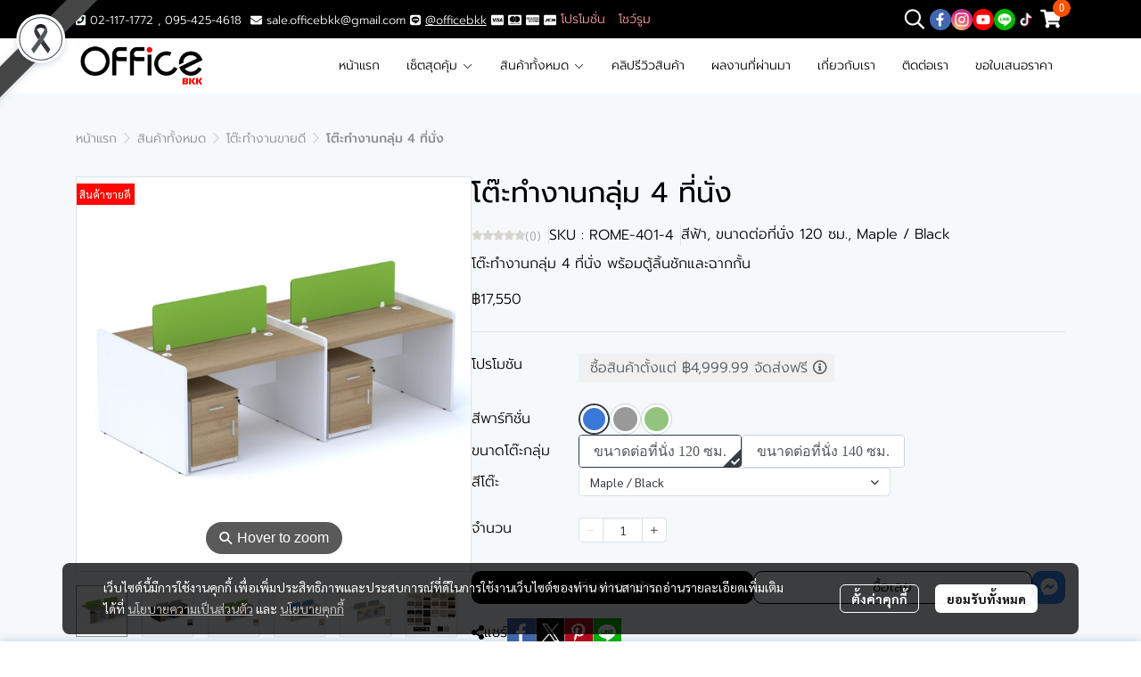

--- FILE ---
content_type: application/javascript
request_url: https://cloud.makewebstatic.com/makeweb/prod/frontend/_nuxt/f113dbe.js
body_size: 810
content:
(window.webpackJsonp=window.webpackJsonp||[]).push([[319],{1748:function(e,t,n){"use strict";n(12),n(10),n(14),n(11),n(15);var r,o=n(0),c=(n(5),n(65),n(70),n(13),n(25),n(269),n(357)),l=n(28);function O(object,e){var t=Object.keys(object);if(Object.getOwnPropertySymbols){var n=Object.getOwnPropertySymbols(object);e&&(n=n.filter((function(e){return Object.getOwnPropertyDescriptor(object,e).enumerable}))),t.push.apply(t,n)}return t}function y(e){for(var i=1;i<arguments.length;i++){var source=null!=arguments[i]?arguments[i]:{};i%2?O(Object(source),!0).forEach((function(t){Object(o.a)(e,t,source[t])})):Object.getOwnPropertyDescriptors?Object.defineProperties(e,Object.getOwnPropertyDescriptors(source)):O(Object(source)).forEach((function(t){Object.defineProperty(e,t,Object.getOwnPropertyDescriptor(source,t))}))}return e}var f=(r={NotExist:function(){return n.e(37).then(n.bind(null,4155))}},Object(o.a)(r,c.c.type,(function(){return n.e(79).then(n.bind(null,4156))})),Object(o.a)(r,c.b.type,(function(){return n.e(78).then(n.bind(null,4012))})),Object(o.a)(r,c.a.type,(function(){return n.e(77).then(n.bind(null,2652))})),Object(o.a)(r,c.B.prefixType,(function(){return n.e(103).then(n.bind(null,2654))})),Object(o.a)(r,c.d.type,(function(){return n.e(80).then(n.bind(null,4157))})),Object(o.a)(r,c.e.type,(function(){return n.e(81).then(n.bind(null,4158))})),Object(o.a)(r,c.g.type,(function(){return n.e(83).then(n.bind(null,4026))})),Object(o.a)(r,c.h.type,(function(){return Promise.all([n.e(0),n.e(84)]).then(n.bind(null,4277))})),Object(o.a)(r,c.y.type,(function(){return n.e(101).then(n.bind(null,4159))})),Object(o.a)(r,c.u.type,(function(){return n.e(97).then(n.bind(null,4160))})),Object(o.a)(r,c.o.type,(function(){return Promise.all([n.e(38),n.e(91)]).then(n.bind(null,4013))})),Object(o.a)(r,c.p.type,(function(){return Promise.all([n.e(6),n.e(38),n.e(92)]).then(n.bind(null,4027))})),Object(o.a)(r,c.f.type,(function(){return n.e(82).then(n.bind(null,4161))})),Object(o.a)(r,c.q.type,(function(){return n.e(93).then(n.bind(null,4162))})),Object(o.a)(r,c.m.type,(function(){return Promise.all([n.e(17),n.e(18),n.e(16),n.e(89)]).then(n.bind(null,4163))})),Object(o.a)(r,c.s.type,(function(){return n.e(95).then(n.bind(null,4164))})),Object(o.a)(r,c.i.type,(function(){return n.e(85).then(n.bind(null,4165))})),Object(o.a)(r,c.v.type,(function(){return Promise.all([n.e(0),n.e(5),n.e(4),n.e(20),n.e(98)]).then(n.bind(null,4278))})),Object(o.a)(r,c.z.type,(function(){return Promise.all([n.e(0),n.e(102)]).then(n.bind(null,4014))})),Object(o.a)(r,c.t.type,(function(){return Promise.all([n.e(0),n.e(5),n.e(4),n.e(9),n.e(96)]).then(n.bind(null,4279))})),Object(o.a)(r,c.l.type,(function(){return n.e(88).then(n.bind(null,4166))})),Object(o.a)(r,c.j.type,(function(){return n.e(86).then(n.bind(null,4167))})),Object(o.a)(r,c.k.type,(function(){return n.e(87).then(n.bind(null,4168))})),Object(o.a)(r,c.r.type,(function(){return n.e(94).then(n.bind(null,4169))})),Object(o.a)(r,c.w.type,(function(){return Promise.all([n.e(17),n.e(18),n.e(16),n.e(99)]).then(n.bind(null,4170))})),Object(o.a)(r,c.n.type,(function(){return n.e(90).then(n.bind(null,4171))})),Object(o.a)(r,c.x.type,(function(){return Promise.all([n.e(0),n.e(5),n.e(4),n.e(9),n.e(100)]).then(n.bind(null,4280))})),r),d=Object.keys(f),j={props:["component_id","section_key","parent_key","grid_key","grid_layout","cell_order"],components:y({},f),computed:y(y({},Object(l.b)({components:"components"})),{},{component:function(){return this.components[this.component_id]}}),methods:{getDynamicComponent:function(e){return e=e.search(c.B.prefixType)>-1?c.B.prefixType:e,d.indexOf(e)>-1?e:"NotExist"}}},m=n(21),component=Object(m.a)(j,(function(){var e=this,t=e.$createElement,n=e._self._c||t;return e.component&&e.component_id?n(e.getDynamicComponent(e.component.type),{tag:"component",attrs:{component:e.component,parent_key:e.parent_key,section_key:e.section_key,grid_key:e.grid_key,grid_layout:e.grid_layout,cell_order:e.cell_order}},[e._t("default")],2):e._e()}),[],!1,null,null,null);t.a=component.exports},4045:function(e,t,n){"use strict";n.r(t);n(13),n(12),n(10),n(5),n(14),n(11),n(15);var r=n(0),o=n(28);function c(object,e){var t=Object.keys(object);if(Object.getOwnPropertySymbols){var n=Object.getOwnPropertySymbols(object);e&&(n=n.filter((function(e){return Object.getOwnPropertyDescriptor(object,e).enumerable}))),t.push.apply(t,n)}return t}var l={components:{DynamicComponent:n(1748).a},computed:function(e){for(var i=1;i<arguments.length;i++){var source=null!=arguments[i]?arguments[i]:{};i%2?c(Object(source),!0).forEach((function(t){Object(r.a)(e,t,source[t])})):Object.getOwnPropertyDescriptors?Object.defineProperties(e,Object.getOwnPropertyDescriptors(source)):c(Object(source)).forEach((function(t){Object.defineProperty(e,t,Object.getOwnPropertyDescriptor(source,t))}))}return e}({},Object(o.b)({CONTENT_CONTAINER:"CONTENT_CONTAINER",components:"components",metadata:"metadata"})),methods:{checkEnable:function(e){return"SECTION_PAGE"==e||!!this.components[e]&&(void 0===this.components[e].properties.isEnable||this.components[e].properties.isEnable)}}},O=l,y=n(21),component=Object(y.a)(O,(function(){var e=this,t=e.$createElement,n=e._self._c||t;return n("div",{staticClass:"flex-grow-1",attrs:{id:"section-Contents"}},[n("div",[e._l(e.CONTENT_CONTAINER.componentsID,(function(t){return[e.checkEnable(t)?n("div",{key:"section_key"+t,style:{position:"relative"}},[n("DynamicComponent",{attrs:{component_id:t,id:""+t}})],1):e._e()]}))],2)])}),[],!1,null,null,null);t.default=component.exports}}]);

--- FILE ---
content_type: application/javascript
request_url: https://cloud.makewebstatic.com/makeweb/prod/frontend/_nuxt/6301164.js
body_size: 13757
content:
(window.webpackJsonp=window.webpackJsonp||[]).push([[4],{1787:function(e,t,r){"use strict";r(55);var o={props:{rating:{type:[String,Number],default:0},changeable:{type:Boolean,default:!1}},data:function(){return{_rating:0}},watch:{rating:{handler:function(){this._rating=this.rating}}},mounted:function(){this._rating=this.rating},methods:{selectRating:function(e){this._rating=e,this.$emit("change",e)}}},c=(r(1850),r(21)),component=Object(c.a)(o,(function(){var e=this,t=e.$createElement,r=e._self._c||t;return r("div",{staticClass:"rating-star-comp",class:{"pointer-none":!e.changeable}},[e._l(5,(function(t){return[r("div",{key:"star-"+t,staticClass:"star",class:{active:t<=e.rating,"active-half":t>e.rating&&t-1<e.rating},on:{click:function(r){return e.selectRating(t)}}},[r("i",{staticClass:"fas fa-star star-active"}),e._v(" "),r("i",{staticClass:"fas fa-star star-disabled"})])]}))],2)}),[],!1,null,null,null);t.a=component.exports},1797:function(e,t,r){var content=r(1851);content.__esModule&&(content=content.default),"string"==typeof content&&(content=[[e.i,content,""]]),content.locals&&(e.exports=content.locals);(0,r(42).default)("07efe336",content,!0,{sourceMap:!1})},1850:function(e,t,r){"use strict";r(1797)},1851:function(e,t,r){var o=r(41)(!1);o.push([e.i,".rating-star-comp{display:flex;align-items:center;grid-gap:2px;gap:2px}.rating-star-comp .star{position:relative;width:12px;height:12px;cursor:pointer}.rating-star-comp .star i{font-size:11px}.rating-star-comp .star svg{width:12px;height:12px}.rating-star-comp .star.active .star-active{z-index:1}.rating-star-comp .star.active-half .star-active{z-index:1;width:50%;overflow:hidden}.rating-star-comp .star .star-active{color:#f8cf5b!important;position:absolute;top:0;left:0}.rating-star-comp .star .star-disabled{color:#d5d5d5!important;position:absolute;top:0;left:0}",""]),e.exports=o},1943:function(e,t,r){"use strict";r(12),r(10),r(14),r(15);var o=r(0),c=(r(13),r(5),r(11),r(177),r(25),r(53),r(33),r(28)),n=r(478),l=r(43);function d(object,e){var t=Object.keys(object);if(Object.getOwnPropertySymbols){var r=Object.getOwnPropertySymbols(object);e&&(r=r.filter((function(e){return Object.getOwnPropertyDescriptor(object,e).enumerable}))),t.push.apply(t,r)}return t}function m(e){for(var i=1;i<arguments.length;i++){var source=null!=arguments[i]?arguments[i]:{};i%2?d(Object(source),!0).forEach((function(t){Object(o.a)(e,t,source[t])})):Object.getOwnPropertyDescriptors?Object.defineProperties(e,Object.getOwnPropertyDescriptors(source)):d(Object(source)).forEach((function(t){Object.defineProperty(e,t,Object.getOwnPropertyDescriptor(source,t))}))}return e}var f={data:function(){return{selectData:{},render:!0}},components:{NormalSelect:n.a},watch:{data:{handler:function(){}},attributeSelected:{handler:function(){this.render=!1,this.selectData=this.attributeSelected,this.render=!0},deep:!0}},mounted:function(){this.setData()},computed:m(m({},Object(c.b)({screenWidth:"screenWidth",languageActive:"language/locale"})),{},{detectDevice:function(){return this.$device.isDesktop?"desktop":this.$device.isTablet?"tablet":this.$device.isMobile?"mobile":void 0},isMobile:function(){return"mobile"==this.detectDevice||this.screenWidth<768},isTablet:function(){return"tablet"==this.detectDevice||this.screenWidth>767&&this.screenWidth<1110},isDesktop:function(){return"desktop"==this.detectDevice||this.screenWidth>=1110},attrTitleClass:function(){return Object(o.a)({"col-12":this.isMobile},this.attributeTitleClass,!0)},attrOptionClass:function(){return Object(o.a)({},this.attributeTitleClass,!0)}}),methods:{setData:function(){this.attributeSelected&&Object.keys(this.attributeSelected).length>0&&(this.selectData=this.attributeSelected)},emit:function(){this.$emit("change",this.selectData)},cssVars:function(e){if(e)return{"--box-color-attribute":l.a.getColor(e)}},getOptionsAttrDropdown:function(data){var e=[{product_attribute_member_id:null,product_attribute_member_value:null,product_attribute_member_name:this.$t("common.normalselect.pleaseSelect",this.languageActive),isEnable:!0}];return data.forEach((function(t){e.push(m(m({},t),{},{isEnable:!0}))})),e},selectAttr:function(e,t){this.render=!1,t&&this.selectData[e]!==t?this.selectData[e]=t:delete this.selectData[e],this.render=!0,this.emit()},getErrorSelectAttribute:function(e){return this.errorAttributeSelect&&!Object.prototype.hasOwnProperty.call(this.selectData,e)},getColorHex:function(e){if(e.startsWith("--")){var t=this.templateColor[e].split(",");return this.$helper.color.rgbToHex(t[0],t[1],t[2]).toUpperCase()}if(e.startsWith("rgb(")){var r=e.replace("rgb(","").replace(")","").split(",");return this.$helper.color.rgbToHex(r[0],r[1],r[2]).toUpperCase()}return e.toUpperCase()},getColorHexThreshold:function(e){return this.$helper.color.hexThreshold(this.getColorHex(e))}},props:{data:{type:Array},attributeSelected:{type:Object,default:function(){return{}}},attributeTitleClass:{type:String},attributeOptionClass:{type:String},errorAttributeSelect:{type:Boolean,default:function(){return!1}}}},h=(r(2050),r(21)),component=Object(h.a)(f,(function(){var e=this,t=e.$createElement,r=e._self._c||t;return r("div",{staticClass:"select-product-attribute-comp"},e._l(e.data,(function(t,o){return r("div",{key:o,staticClass:"select-product-attribute-item"},[1==t.product_attribute_type?r("div",{staticClass:"row align-items-center",class:{"error-select":e.getErrorSelectAttribute(t.product_attribute_id)}},[r("div",{staticClass:"col-auto title-select",class:e.attrTitleClass},[e._v(e._s(t.product_attribute_name))]),e._v(" "),e.render?r("div",{staticClass:"col",class:e.attrOptionClass},[r("NormalSelect",{attrs:{options:e.getOptionsAttrDropdown(t.product_attribute_member),selected:e.selectData[t.product_attribute_id],optionValue:"product_attribute_member_id",optionLabel:"product_attribute_member_name",isBlock:!0},on:{change:function(r){return e.selectAttr(t.product_attribute_id,r)}}})],1):e._e()]):e._e(),e._v(" "),2==t.product_attribute_type?r("div",{staticClass:"row align-items-center",class:{"error-select":e.getErrorSelectAttribute(t.product_attribute_id)}},[r("div",{staticClass:"col-auto title-select",class:e.attrTitleClass},[e._v(e._s(t.product_attribute_name))]),e._v(" "),e.render?r("div",{staticClass:"col d-flex flex-wrap",class:e.attrOptionClass,staticStyle:{gap:"10px"}},e._l(t.product_attribute_member,(function(o,c){return r("div",{key:c,staticClass:"color-select-button cursor-pointer",class:{active:o.product_attribute_member_id==e.selectData[t.product_attribute_id],disabled:!o.isEnable,tablet:e.isTablet},style:e.cssVars(o.product_attribute_member_value),on:{click:function(r){return e.selectAttr(t.product_attribute_id,o.product_attribute_member_id)}}},[r("span",{staticClass:"boxColor",class:{active:o.product_attribute_member_id==e.selectData[t.product_attribute_id],disabled:!o.isEnable,"is-border":e.getColorHexThreshold(o.product_attribute_member_value)>.97}})])})),0):e._e()]):e._e(),e._v(" "),3==t.product_attribute_type?r("div",{staticClass:"row align-items-center",class:{"error-select":e.getErrorSelectAttribute(t.product_attribute_id)}},[r("div",{staticClass:"col-auto title-select",class:e.attrTitleClass},[e._v(e._s(t.product_attribute_name))]),e._v(" "),e.render?r("div",{staticClass:"col d-flex flex-wrap",class:e.attrOptionClass,staticStyle:{gap:"8px"}},e._l(t.product_attribute_member,(function(text,o){return r("div",{key:o,staticClass:"text-select-button-2",class:{disabled:!text.isEnable,active:text.product_attribute_member_id==e.selectData[t.product_attribute_id],tablet:e.isTablet},on:{click:function(r){return e.selectAttr(t.product_attribute_id,text.product_attribute_member_id)}}},[r("span",{class:{disabled:!text.isEnable,active:text.product_attribute_member_id==e.selectData[t.product_attribute_id]}},[e._v("\n            "+e._s(text.product_attribute_member_name)+"\n          ")]),e._v(" "),text.product_attribute_member_id==e.selectData[t.product_attribute_id]?r("i",{staticClass:"fas fa-check"}):e._e()])})),0):e._e()]):e._e(),e._v(" "),4==t.product_attribute_type?r("div",{staticClass:"row align-items-center",class:{"error-select":e.getErrorSelectAttribute(t.product_attribute_id)}},[r("div",{staticClass:"col-auto title-select",class:e.attrTitleClass},[e._v(e._s(t.product_attribute_name))]),e._v(" "),e.render?r("div",{staticClass:"col d-flex flex-wrap",class:e.attrOptionClass,staticStyle:{gap:"8px"}},e._l(t.product_attribute_member,(function(o,c){return r("div",{key:c,staticClass:"select-image-attr",class:{disabled:!o.isEnable,active:o.product_attribute_member_id==e.selectData[t.product_attribute_id],tablet:e.isTablet},on:{click:function(r){return e.selectAttr(t.product_attribute_id,o.product_attribute_member_id)}}},[r("span",{class:{disabled:!o.isEnable,active:o.product_attribute_member_id==e.selectData[t.product_attribute_id]}},[r("img",{staticClass:"attr-image",attrs:{src:o.product_attribute_member_image_url_full,alt:o.product_attribute_member_name,title:o.product_attribute_member_name}})]),e._v(" "),o.product_attribute_member_id==e.selectData[t.product_attribute_id]?r("i",{staticClass:"fas fa-check"}):e._e()])})),0):e._e()]):e._e()])})),0)}),[],!1,null,null,null);t.a=component.exports},1970:function(e,t,r){"use strict";var o={props:{color:null,alpha:null},computed:{fillColor:{get:function(){return this.$helper.color.getColor(this.color,this.alpha)}}}},c=(r(2054),r(21)),component=Object(c.a)(o,(function(){var e=this,t=e.$createElement,r=e._self._c||t;return r("div",{staticClass:"wrapper-icon-play-circle-youtube hover"},[r("svg",{staticStyle:{"enable-background":"new 0 0 142.448 142.448"},attrs:{version:"1.1",id:"Capa_1",xmlns:"http://www.w3.org/2000/svg","xmlns:xlink":"http://www.w3.org/1999/xlink",x:"0px",y:"0px",viewBox:"0 0 142.448 142.448","xml:space":"preserve"}},[r("g",[r("path",{attrs:{fill:e.fillColor,d:"M142.411,68.9C141.216,31.48,110.968,1.233,73.549,0.038c-20.361-0.646-39.41,7.104-53.488,21.639\n\t\tC6.527,35.65-0.584,54.071,0.038,73.549c1.194,37.419,31.442,67.667,68.861,68.861c0.779,0.025,1.551,0.037,2.325,0.037\n\t\tc19.454,0,37.624-7.698,51.163-21.676C135.921,106.799,143.033,88.377,142.411,68.9z M111.613,110.336\n\t\tc-10.688,11.035-25.032,17.112-40.389,17.112c-0.614,0-1.228-0.01-1.847-0.029c-29.532-0.943-53.404-24.815-54.348-54.348\n\t\tc-0.491-15.382,5.122-29.928,15.806-40.958c10.688-11.035,25.032-17.112,40.389-17.112c0.614,0,1.228,0.01,1.847,0.029\n\t\tc29.532,0.943,53.404,24.815,54.348,54.348C127.91,84.76,122.296,99.306,111.613,110.336z"}}),e._v(" "),r("path",{attrs:{fill:e.fillColor,d:"M94.585,67.086L63.001,44.44c-3.369-2.416-8.059-0.008-8.059,4.138v45.293\n\t\tc0,4.146,4.69,6.554,8.059,4.138l31.583-22.647C97.418,73.331,97.418,69.118,94.585,67.086z"}})])])])}),[],!1,null,null,null);t.a=component.exports},1976:function(e,t,r){"use strict";r(2052);var o=r(21),component=Object(o.a)({},(function(){var e=this,t=e.$createElement,r=e._self._c||t;return r("div",{staticClass:"wrapper-icon-play-youtube hover"},[r("svg",{attrs:{version:"1.1",id:"YouTube_Icon",xmlns:"http://www.w3.org/2000/svg","xmlns:xlink":"http://www.w3.org/1999/xlink",x:"0px",y:"0px",viewBox:"0 0 1024 721","enable-background":"new 0 0 1024 721","xml:space":"preserve"}},[r("path",{attrs:{id:"Triangle",fill:"#FFFFFF",d:"M407,493l276-143L407,206V493z"}}),e._v(" "),r("path",{attrs:{id:"The_Sharpness",opacity:"0.12",fill:"#420000",d:"M407,206l242,161.6l34-17.6L407,206z"}}),e._v(" "),r("g",{attrs:{id:"Lozenge"}},[r("g",[r("linearGradient",{attrs:{id:"SVGID_1_",gradientUnits:"userSpaceOnUse",x1:"512.5",y1:"719.7",x2:"512.5",y2:"1.2",gradientTransform:"matrix(1 0 0 -1 0 721)"}},[r("stop",{staticStyle:{"stop-color":"#e52d27"},attrs:{offset:"0"}}),e._v(" "),r("stop",{staticStyle:{"stop-color":"#bf171d"},attrs:{offset:"1"}})],1),e._v(" "),r("path",{attrs:{d:"M1013,156.3c0,0-10-70.4-40.6-101.4C933.6,14.2,890,14,870.1,11.6C727.1,1.3,512.7,1.3,512.7,1.3\n\t\t\th-0.4c0,0-214.4,0-357.4,10.3C135,14,91.4,14.2,52.6,54.9C22,85.9,12,156.3,12,156.3S1.8,238.9,1.8,321.6v77.5\n\t\t\tC1.8,481.8,12,564.4,12,564.4s10,70.4,40.6,101.4c38.9,40.7,89.9,39.4,112.6,43.7c81.7,7.8,347.3,10.3,347.3,10.3\n\t\t\ts214.6-0.3,357.6-10.7c20-2.4,63.5-2.6,102.3-43.3c30.6-31,40.6-101.4,40.6-101.4s10.2-82.7,10.2-165.3v-77.5\n\t\t\tC1023.2,238.9,1013,156.3,1013,156.3z M407,493V206l276,144L407,493z"}})],1)])])])}),[],!1,null,null,null);t.a=component.exports},1981:function(e,t,r){var content=r(2051);content.__esModule&&(content=content.default),"string"==typeof content&&(content=[[e.i,content,""]]),content.locals&&(e.exports=content.locals);(0,r(42).default)("abe62e82",content,!0,{sourceMap:!1})},1982:function(e,t,r){var content=r(2053);content.__esModule&&(content=content.default),"string"==typeof content&&(content=[[e.i,content,""]]),content.locals&&(e.exports=content.locals);(0,r(42).default)("8b76856c",content,!0,{sourceMap:!1})},1983:function(e,t,r){var content=r(2055);content.__esModule&&(content=content.default),"string"==typeof content&&(content=[[e.i,content,""]]),content.locals&&(e.exports=content.locals);(0,r(42).default)("29bf4334",content,!0,{sourceMap:!1})},1984:function(e,t,r){e.exports=r.p+"img/Installment_6.01ba835.png"},2050:function(e,t,r){"use strict";r(1981)},2051:function(e,t,r){var o=r(41)(!1);o.push([e.i,'.select-product-attribute-comp{display:flex;flex-direction:column;grid-gap:24px;gap:24px}.select-product-attribute-comp.disabled{pointer-events:none}.select-product-attribute-comp .select-product-attribute-item .title-select{width:120px;word-wrap:break-word}.select-product-attribute-comp .select-product-attribute-item .customer-normalselect{max-width:350px}.select-product-attribute-comp .select-product-attribute-item .customer-normalselect button{max-width:100%}.select-product-attribute-comp .select-product-attribute-item .error-select .title-select{color:#d9534f!important}.select-product-attribute-comp .color-select-button{width:35px;height:35px;display:flex;align-items:center;justify-content:center;border:1px solid #cdd3da;border-radius:50%;position:relative;overflow:hidden}.select-product-attribute-comp .color-select-button:hover:not(.tablet){border:1px solid #373e44}.select-product-attribute-comp .color-select-button.active{border:2px solid #373e44}.select-product-attribute-comp .color-select-button.disabled{position:relative;border:1px solid #e9ecef}.select-product-attribute-comp .color-select-button.disabled:hover{border:1px solid #373e44}.select-product-attribute-comp .color-select-button.disabled.active{border:2px solid #373e44}.select-product-attribute-comp .color-select-button.disabled .boxColor{opacity:.3}.select-product-attribute-comp .color-select-button.disabled:after{content:"";width:80%;height:80%;position:absolute;left:50%;top:50%;transform:translate(-50%,-50%);background:linear-gradient(to bottom right,transparent calc(50% - 1px),#e9ecef calc(50% - 1px),#e9ecef 50%,transparent 0);cursor:pointer}.select-product-attribute-comp .color-select-button .boxColor{width:100%;height:100%;border-radius:50%;border:3px solid #fff;background-color:var(--box-color-attribute);position:relative}.select-product-attribute-comp .color-select-button .boxColor.is-border:after{content:"";width:100%;height:100%;position:absolute;left:0;top:0;border:1px solid #cdd3da;border-radius:50%}.select-product-attribute-comp .text-select-button-2{position:relative;background:#fff;border:1px solid #cdd3da;border-radius:4px;overflow:hidden}.select-product-attribute-comp .text-select-button-2 .fa-check{color:#fcf8fb;position:absolute;font-weight:900;font-size:10px;bottom:1px;right:1px;z-index:1}.select-product-attribute-comp .text-select-button-2 .hover:not(.tablet),.select-product-attribute-comp .text-select-button-2:hover:not(.tablet){border:1px solid #373e44}.select-product-attribute-comp .text-select-button-2.active{cursor:pointer;background-color:#fff;border:1px solid #373e44}.select-product-attribute-comp .text-select-button-2.active:after{position:absolute;bottom:0;height:0;width:0;right:0;border:10px solid transparent;content:"";border-bottom-color:#373e44!important;border-right-color:#373e44!important;z-index:0}.select-product-attribute-comp .text-select-button-2.disabled{border:1px solid #e9ecef}.select-product-attribute-comp .text-select-button-2.disabled span{opacity:.3}.select-product-attribute-comp .text-select-button-2.disabled.active,.select-product-attribute-comp .text-select-button-2.disabled .hover,.select-product-attribute-comp .text-select-button-2.disabled:hover{border:1px solid #373e44}.select-product-attribute-comp .text-select-button-2 span{font-family:"Tahoma";font-style:normal;font-weight:400;font-size:16px;line-height:1.2;text-align:center;color:#53585d;cursor:pointer;position:relative;display:flex;flex-direction:row;justify-content:center;align-items:center;min-width:72px;padding:8px 16px;margin:0;background:#fff;border:0}.select-product-attribute-comp .text-select-button-2 span.disabled:after{content:"";width:100%;height:100%;position:absolute;left:0;top:0;background:linear-gradient(to bottom right,transparent calc(50% - 1px),#ccced1 calc(50% - 1px),#ccced1 50%,transparent 0);cursor:pointer}.select-product-attribute-comp .select-image-attr{position:relative;background:#fff;border:1px solid #cdd3da;border-radius:4px;overflow:hidden;width:72px;height:72px;cursor:pointer}.select-product-attribute-comp .select-image-attr .fa-check{color:#fcf8fb;position:absolute;font-weight:900;font-size:10px;bottom:1px;right:1px;z-index:1}.select-product-attribute-comp .select-image-attr .hover:not(.tablet),.select-product-attribute-comp .select-image-attr:hover:not(.tablet){border:1px solid #373e44}.select-product-attribute-comp .select-image-attr.active{cursor:pointer;background-color:#fff;border:1px solid #373e44}.select-product-attribute-comp .select-image-attr.active:after{position:absolute;bottom:0;height:0;width:0;right:0;border:10px solid transparent;content:"";border-bottom-color:#373e44!important;border-right-color:#373e44!important;z-index:0}.select-product-attribute-comp .select-image-attr.disabled{border:1px solid #e9ecef}.select-product-attribute-comp .select-image-attr.disabled span{opacity:.3}.select-product-attribute-comp .select-image-attr.disabled.active,.select-product-attribute-comp .select-image-attr.disabled .hover,.select-product-attribute-comp .select-image-attr.disabled:hover{border:1px solid #373e44}.select-product-attribute-comp .select-image-attr span{position:relative;display:flex;justify-content:center;align-items:center;width:72px;height:72px;padding:0;margin:0;background:#fff;border:0}.select-product-attribute-comp .select-image-attr span.disabled:after{content:"";width:100%;height:100%;position:absolute;left:0;top:0;background:linear-gradient(to bottom right,transparent calc(50% - 1px),#ccced1 calc(50% - 1px),#ccced1 50%,transparent 0);cursor:pointer}.select-product-attribute-comp .select-image-attr .attr-image{max-width:72px;max-height:72px}@media only screen and (min-width:768px)and (max-width:1109px){.select-product-attribute-comp .text-select-button-2 span{min-width:75px}}',""]),e.exports=o},2052:function(e,t,r){"use strict";r(1982)},2053:function(e,t,r){var o=r(41)(!1);o.push([e.i,".wrapper-icon-play-youtube{position:absolute;height:100%;width:100%;display:flex;text-align:center;top:0;left:0;right:0;bottom:0;justify-content:center;align-items:center}.wrapper-icon-play-youtube svg{width:70px;opacity:.5;fill:#000}.wrapper-icon-play-youtube.hover{cursor:pointer}.wrapper-icon-play-youtube.hover:hover svg{opacity:1;fill:red}",""]),e.exports=o},2054:function(e,t,r){"use strict";r(1983)},2055:function(e,t,r){var o=r(41)(!1);o.push([e.i,".wrapper-icon-play-circle-youtube{position:absolute;height:100%;width:100%;display:flex;text-align:center;top:0;left:0;right:0;bottom:0;justify-content:center;align-items:center}.wrapper-icon-play-circle-youtube svg{width:60px}.wrapper-icon-play-circle-youtube.hover{cursor:pointer}",""]),e.exports=o},2283:function(e,t,r){"use strict";var o=r(21),component=Object(o.a)({},(function(){var e=this.$createElement,t=this._self._c||e;return t("svg",{attrs:{width:"8",height:"12",viewBox:"0 0 8 12",fill:"none",xmlns:"http://www.w3.org/2000/svg"}},[t("path",{attrs:{d:"M7.3935 3.75C7.62094 3.75 7.79783 3.84375 7.92419 4.03125C8.02527 4.21875 8.02527 4.40625 7.92419 4.59375L2.64531 11.7188C2.51895 11.9063 2.34206 12 2.11462 12C1.91245 12 1.73556 11.9297 1.63448 11.7891C1.50812 11.6484 1.48285 11.4844 1.53339 11.2969L3.34323 6.75H0.612816C0.41065 6.75 0.259025 6.70313 0.157942 6.5625C0.0315884 6.44531 -0.0189531 6.30469 0.00631769 6.11719L2.11462 0.492188C2.11462 0.351563 2.19043 0.234375 2.31679 0.140625C2.41787 0.046875 2.56949 0 2.72112 0H6.15794C6.36011 0 6.51173 0.09375 6.63809 0.234375C6.73917 0.375 6.78971 0.539063 6.73917 0.703125L5.29287 3.75H7.3935Z",fill:"#F8CF5B"}})])}),[],!1,null,null,null);t.a=component.exports},2294:function(e,t,r){var content=r(2692);content.__esModule&&(content=content.default),"string"==typeof content&&(content=[[e.i,content,""]]),content.locals&&(e.exports=content.locals);(0,r(42).default)("288bf435",content,!0,{sourceMap:!1})},2295:function(e,t,r){var content=r(2694);content.__esModule&&(content=content.default),"string"==typeof content&&(content=[[e.i,content,""]]),content.locals&&(e.exports=content.locals);(0,r(42).default)("18fa03ba",content,!0,{sourceMap:!1})},2296:function(e,t,r){var content=r(2696);content.__esModule&&(content=content.default),"string"==typeof content&&(content=[[e.i,content,""]]),content.locals&&(e.exports=content.locals);(0,r(42).default)("4780f1b2",content,!0,{sourceMap:!1})},2297:function(e,t,r){var content=r(2698);content.__esModule&&(content=content.default),"string"==typeof content&&(content=[[e.i,content,""]]),content.locals&&(e.exports=content.locals);(0,r(42).default)("821e8f1e",content,!0,{sourceMap:!1})},2656:function(e,t,r){"use strict";r(13),r(12),r(10),r(14),r(15);var o=r(1),c=r(30),n=r(9),l=r(0),d=(r(26),r(55),r(34),r(25),r(33),r(270),r(5),r(11),r(53),r(228),r(57),r(73),r(230),r(76),r(116),r(477),r(27),r(47),r(96),r(37),r(75),r(28)),m=r(1948),f=r.n(m),h=(r(1938),r(1939),r(2283)),v=r(43),w=r(87),y=r(1815),x=r.n(y),_=r(1976),C=r(1970),k=r(2690),P=r.n(k);function S(object,e){var t=Object.keys(object);if(Object.getOwnPropertySymbols){var r=Object.getOwnPropertySymbols(object);e&&(r=r.filter((function(e){return Object.getOwnPropertyDescriptor(object,e).enumerable}))),t.push.apply(t,r)}return t}function D(e){for(var i=1;i<arguments.length;i++){var source=null!=arguments[i]?arguments[i]:{};i%2?S(Object(source),!0).forEach((function(t){Object(l.a)(e,t,source[t])})):Object.getOwnPropertyDescriptors?Object.defineProperties(e,Object.getOwnPropertyDescriptors(source)):S(Object(source)).forEach((function(t){Object.defineProperty(e,t,Object.getOwnPropertyDescriptor(source,t))}))}return e}var I={components:{VueSlickCarousel:f.a,IconBolt:h.a,IconPlayYoutube:_.a,IconPlayCircle:C.a,FsLightbox:P.a},props:{images:{type:Array},product:{type:Object},promotion:{type:Array},sku:{type:[String,Number]},priceData:{type:Object},flashsaleData:{type:Object},isInModal:{type:Boolean,default:function(){return!1}},imageRatio:{type:String},imageResize:{type:String},outOfStock:{type:Boolean}},data:function(){return{selectedImgIndex:0,indexImageSlide:null,toggler:!1,render:!0,renderPreview:!0,isZoomPreview:!1,positionZoomPreview:{top:"50%",left:"50%",transform:"translate(-50%, -50%)"},showMsgImageHoverToZoom:!0,isShowYoutube:!1,player:null}},watch:{images:{handler:function(){var e=this;this.selectedImgIndex=0,this.render=!1,this.renderPreview=!1,this.$nextTick((function(){e.render=!0,e.renderPreview=!0,e.setupShowYoutube()}))}},selectedImgIndex:{handler:function(){var e=this;this.renderPreview=!1,this.setShowMsgImageHoverToZoom(),this.$nextTick((function(){e.renderPreview=!0}))}},isMobile:{handler:function(){var e=this;this.selectedImgIndex=0,this.render=!1,this.renderPreview=!1,this.$nextTick((function(){e.render=!0,e.renderPreview=!0}))}}},mounted:function(){var e=this;this.renderPreview=!1,this.setShowMsgImageHoverToZoom(),this.setupShowYoutube(),this.$nextTick((function(){e.renderPreview=!0,e.setupShowYoutube()}))},computed:D(D({},Object(d.b)({screenWidth:"screenWidth",productBadges:"product/productBadges",pageProductItemConfig:"mainPageProductItemConfig",pageProductConfig:"mainPageProductConfig",pageProductStyle:"siteStylePageProduct",languageUse:"language/locale",appearance:"appearance",appearanceLanguage:"appearanceLanguage"})),{},{detectDevice:function(){return this.$device.isDesktop?"desktop":this.$device.isTablet?"tablet":this.$device.isMobile?"mobile":void 0},isMobile:function(){return"mobile"==this.detectDevice||this.screenWidth<768},isTablet:function(){return"tablet"==this.detectDevice||this.screenWidth>767&&this.screenWidth<1110},isDesktop:function(){return"desktop"==this.detectDevice||this.screenWidth>=1110},isGroupProduct:function(){return!!this.product&&2==this.product.productTypeID},settingSlick:function(){return{dots:!1,infinite:!1,arrows:!0,draggable:!1,swipeToSlide:!0,swipe:!0,accessibility:!1,centerMode:!1,variableWidth:!1,slidesToShow:this.isInModal?5:6,slidesToScroll:this.isInModal?5:6,autoplay:!1,autoplaySpeed:5e3,responsive:[{breakpoint:1109,settings:{slidesToShow:this.isInModal?4:6,slidesToScroll:this.isInModal?4:6}},{breakpoint:1024,settings:{slidesToShow:this.isInModal?3:5,slidesToScroll:this.isInModal?1:5}},{breakpoint:600,settings:{slidesToShow:4,slidesToScroll:4}},{breakpoint:480,settings:{slidesToShow:4,slidesToScroll:4}}]}},settingSlickMobile:function(){return{dots:!1,infinite:!1,arrows:!1,draggable:!0,swipeToSlide:!0,swipe:!0,accessibility:!1,centerMode:!1,variableWidth:!1,slidesToShow:1,slidesToScroll:1,autoplay:!1,autoplaySpeed:5e3}},sourceForSlide:function(){var e=[];return Object(n.a)(JSON.parse(JSON.stringify(this.images))).map((function(img){"youtube"==img.productImageType?e.push("https://www.youtube.com/watch?v=".concat(img.youtubeId)):e.push(img.url.replace("{{size}}","m_1920x0"))})),e},imagesForSlide:function(){var e=[];return Object(n.a)(JSON.parse(JSON.stringify(this.images))).map((function(img){e.push(img.url.replace("{{size}}","m_1920x0"))})),e},badges:function(){var e=this,t=Object.values(JSON.parse(JSON.stringify(this.productBadges)));t.forEach((function(e,t){e.order=t}));var r=[];if(this.product.productBadgesID&&this.product.productBadgesID.length>0){var o=this.product.productBadgesID.split(",");o.length>0&&o.forEach((function(o){var c=t.findIndex((function(e){return e.id==o}));if(c>=0){var n=e.getBadgeStyle(t[c].id,t[c].systemType);r.push(D(D({},t[c]),{},{style:n}))}}))}return this.promotion.forEach((function(t){"flashsale"==t.promotionType&&1==t.useBadgeFlashsale&&e.flashsaleData.flashsaleOntime&&(r.forEach((function(e){e.order=e.order+1})),0==(r.map((function(e){return e.id})).includes("flashsale")?1:0)&&r.push({id:"flashsale",isSystem:!0,systemType:"flashsale",name:"Flash Sale",style:null,order:0}))})),r.sort((function(a,b){return a.order-b.order}))},badgeImageUrls:function(){var e=this,t=[],o=!1,c=!1,n=!1;return this.promotion.forEach((function(r){"flashsale"!=r.promotionType||o?"free"!=r.promotionType||c||r.imageUrl&&(t.push({url:r.imageUrl,type:"free",title:"badge-freegift",alt:"badge-freegift"}),c=!0):r.flashsaleImageUrl&&r.imageIsExist&&e.flashsaleData.isFlashsale&&e.flashsaleData.flashsaleOntime&&(t.push({url:r.flashsaleImageUrl,type:"flashSale",title:"badge-flashsale",alt:"badge-flashsale"}),o=!0)})),this.product.installmentZero.isEnable&&this.product.installmentZero.isShowBadge&&!n&&(t.push({url:r(1984),type:"installment",title:"badge-installment-zero",alt:"badge-installment-zero"}),n=!0),t},showBadgeDiscount:function(){return"0"!=this.priceData.discountPercent.toString()},iconPlayColor:function(){if(this.images&&this.images.length>0&&this.images[this.selectedImgIndex].youtubeIconPlayColor){var e=this.images[this.selectedImgIndex].youtubeIconPlayColor.match(/\d+/g).map(Number),t=Object(c.a)(e,3),r=t[0],g=t[1],b=t[2];return v.a.rgbToHex(r,g,b).toUpperCase()}return"#FFFFFF"},iconPlayColorAlpha:function(){return 100},_imageRatio:function(){return this.imageRatio||this.pageProductItemConfig.style.image.ratio},_imageResize:function(){return this.imageResize||this.pageProductItemConfig.style.image.resize},cssVars:function(){return{"--image-object-fit":"crop"==this._imageResize||"cover"==this._imageResize?"cover":"contain","--image-ratio":"horizontal"==this._imageRatio?"3/2":"vertical"==this._imageRatio?"2/3":"1/1","--image-height-mobile":"horizontal"==this._imageRatio?"calc(100vw * ".concat(2/3,")"):"vertical"==this._imageRatio?"calc(100vw * ".concat(1.5,")"):"calc(100vw * 1)","--product-badge-size":this.getBadgeWidth()}}}),methods:{replaceUrl:function(e){return{mode:"resize",imageRaw:e}},replaceUrlFull:function(e){return e.replaceAll("{{size}}","0")},replaceUrlMoreImg:function(e){return{imageRaw:e,mode:"resize",objectFit:"contain"}},setShowMsgImageHoverToZoom:function(){var e=document.getElementById("pd-item-image-preview");e&&(this.images[this.selectedImgIndex].width>e.getBoundingClientRect().width||this.images[this.selectedImgIndex].height>e.getBoundingClientRect().height?this.showMsgImageHoverToZoom=!0:this.showMsgImageHoverToZoom=!1)},afterImageSlide:function(e){this.selectedImgIndex=e,this.setupShowYoutube()},mouseOverImagePreview:function(){this.isZoomPreview=!0},mouseLeaveImagePreview:function(){this.isZoomPreview=!1},mouseMoveImagePreview:function(e){var t=document.getElementById("pd-item-image-preview"),r=document.getElementById("pd-item-image-preview-zoom");if(t&&r){var o=t.getBoundingClientRect().width,c=t.getBoundingClientRect().width/2,n=t.getBoundingClientRect().height/2,l=e.pageX-t.getBoundingClientRect().left,d=e.pageY-t.getBoundingClientRect().top,m=100*(l-c)/o,f=100*(d-n)/o;this.positionZoomPreview={top:"".concat(d,"px"),left:"".concat(l,"px"),transform:"translate(calc(-50% - ".concat(m,"%), calc(-50% - ").concat(f,"%))")}}},onClickImageMobile:function(e){this.selectedImgIndex=e,this.indexImageSlide=e,this.setupShowYoutube()},getBadgeStyle:function(e,t){if(0==this.pageProductConfig.style.badges.length)return this.getDefaultBadge(t);var r=Object.entries(this.pageProductConfig.style.badges).find((function(t){return t[1].badgeID==e})),o=Object.entries(this.pageProductStyle.style.badges).find((function(t){return t[1].badgeID==e}));if(void 0===r||void 0===o)return this.getDefaultBadge(t);var c=r[1],n=o[1];return{background:v.a.getColor(c.backgroundColor,c.backgroundColorAlpha),color:n.fontIsCustom?v.a.getColor(c.fontColor):v.a.getColor(this.appearance.font[n.fontStyle].color),"font-family":n.fontIsCustom?n.fontFamily:this.appearanceLanguage.font[n.fontStyle].family,"font-size":n.fontIsCustom?n.fontSize+"px":this.appearanceLanguage.font[n.fontStyle].size+"px"}},getDefaultBadge:function(e){switch(e){case"new":return{padding:"3px 4px",background:"#5fb412",color:"#ffffff","font-family":"Sarabun","font-size":"12px"};case"best_seller":return{padding:"3px 4px",background:"#f4ab3c",color:"#ffffff","font-family":"Sarabun","font-size":"12px"};case"pre_order":return{padding:"3px 4px",background:"#63B9DA",color:"#ffffff","font-family":"Sarabun","font-size":"12px"};default:return{padding:"3px 4px",background:"#FF0700",color:"#ffffff","font-family":"Sarabun","font-size":"12px"}}},getBadgeName:function(e){var t=this.productBadges.find((function(t){return t.id==e}));return t?t.isSystem&&"new"==t.systemType?this.$t("website.page.pageProduct.lblBadgeNew",this.languageUse):t.isSystem&&"best_seller"==t.systemType?this.$t("website.page.pageProduct.lblBadgeBestSeller",this.languageUse):t.isSystem&&"pre_order"==t.systemType?this.$t("website.page.pageProduct.lblBadgePreOrder",this.languageUse):t.name:""},decodeSpecialChars:function(e){return w.c.decodeSpecialChars(e)},setupShowYoutube:function(){var e=this;this.isShowYoutube=!1,this.player=null,"youtube"==this.images[this.selectedImgIndex].productImageType&&this.images[this.selectedImgIndex].isYoutubeAutoPlay&&setTimeout((function(){e.playYoutube()}),100)},initYoutube:function(){var e=this,t=(this.images[this.selectedImgIndex].isYoutubeAutoPlay?1:0)?1:0,r=setInterval((function(){document.getElementById("video-player-"+e.images[e.selectedImgIndex].youtubeId)&&(e.player=x()("video-player-"+e.images[e.selectedImgIndex].youtubeId,{videoId:e.images[e.selectedImgIndex].youtubeId,width:1920,height:1080,playerVars:{autoplay:1,mute:t,controls:1,rel:0,showinfo:0,cc_load_policy:0}}),e.player.on("ready",(function(){e.images[e.selectedImgIndex].isYoutubeAutoPlay&&e.player.playVideo()})),e.player.on("stateChange",(function(t){e.onPlayerStateChange(t)})),e.player.unMute(),e.player.playVideo(),clearInterval(r))}),100)},onPlayerStateChange:function(e){0===e.data&&this.images[this.selectedImgIndex].isYoutubeLoopPlay&&this.player.playVideo()},playYoutube:function(){this.isShowYoutube=!0,this.initYoutube()},badgeCount:function(){var e=0;return null!==document.querySelector("#flashSale")&&e++,null!==document.querySelector("#free")&&e++,null!==document.querySelector("#installment")&&e++,null!==document.querySelector("#discount")&&e++,e},getBadgeWidth:function(){if("horizontal"==this._imageRatio)switch(this.detectDevice){case"mobile":case"tablet":return this.badgeCount()>3?"40px":"60px";default:return this.badgeCount(),"60px"}return"60px"},onCloseFsLightbox:function(){document.documentElement.classList.remove("fslightbox-open")},mounted:function(){var e=this;return Object(o.a)(regeneratorRuntime.mark((function t(){return regeneratorRuntime.wrap((function(t){for(;;)switch(t.prev=t.next){case 0:return t.next=2,e.badgeCount();case 2:case"end":return t.stop()}}),t)})))()}},beforeDestroy:function(){this.onCloseFsLightbox()}},M=(r(2691),r(21)),component=Object(M.a)(I,(function(){var e=this,t=e.$createElement,o=e._self._c||t;return e.render?o("div",{staticClass:"comp-product-item-image-wrapper",style:e.cssVars},[e.images&&e.images.length>0&&(e.isDesktop||e.isTablet)&&e.renderPreview?o("div",{staticClass:"image-preview",attrs:{id:"pd-item-image-preview"},on:{mouseover:e.mouseOverImagePreview,mouseleave:e.mouseLeaveImagePreview,mousemove:function(t){return e.mouseMoveImagePreview(t)},click:function(t){e.onClickImageMobile(e.selectedImgIndex),e.toggler=!e.toggler}}},[o("client-only",[e.images&&e.images.length>0&&"youtube"==e.images[e.selectedImgIndex].productImageType?o("div",{staticClass:"product-image-youtube",class:"d-flex"},[e.isShowYoutube?o("div",{staticClass:"image-youtube"},[o("div",{staticClass:"wrapper-product-img-iframe"},[o("client-only",[o("div",{ref:"video-player-"+e.images[e.selectedImgIndex].youtubeId,attrs:{id:"video-player-"+e.images[e.selectedImgIndex].youtubeId}})])],1)]):o("div",{staticClass:"image-youtube",on:{click:e.playYoutube}},[o("img",{attrs:{src:e.images[e.selectedImgIndex].url.replace("{{size}}","m_1920x0")}}),e._v(" "),e.images[e.selectedImgIndex].url&&e.images[e.selectedImgIndex].isYoutubeCoverImage?o("IconPlayCircle",{attrs:{color:e.iconPlayColor,alpha:e.iconPlayColorAlpha}}):o("IconPlayYoutube")],1)]):o("image-zoom",{attrs:{regular:e.images[e.selectedImgIndex].url.replace("{{size}}","m_1920x0"),zoom:e.images[e.selectedImgIndex].url.replace("{{size}}","m_1920x0"),"img-class":"pd-item-img",lazyload:!0,"lazyload-placeholder":e.images[e.selectedImgIndex].url.replace("{{size}}","m_1920x0"),"show-message":e.showMsgImageHoverToZoom,alt:e.images[e.selectedImgIndex].alt||e.product.productName,title:e.images[e.selectedImgIndex].title||e.product.productName}})],1),e._v(" "),!e.isZoomPreview&&e.badges.length>0?o("div",{staticClass:"pdi-badge-left"},e._l(e.badges,(function(t,r){return o("div",{key:r,class:"pdi-badge-format pdi-badge-"+t.systemType,style:t.style},["flashsale"==t.systemType?o("div",{staticClass:"d-flex"},[o("div",{staticClass:"fw-bold"},[e._v("FLASH")]),e._v(" "),o("div",{staticClass:"icon-flash"},[o("IconBolt")],1),e._v(" "),o("div",[e._v("SALE")])]):o("span",[e._v(e._s(e.getBadgeName(t.id)))])])})),0):e._e(),e._v(" "),e.isZoomPreview?e._e():o("div",{staticClass:"pdi-badge-right"},[e.badgeImageUrls.length>0?e._l(e.badgeImageUrls,(function(image,e){return o("div",{key:image.type,staticClass:"pdi-badge-promotion-image",attrs:{id:image.type}},[o("img",{key:"badge_image_"+e,staticClass:"pdi-badge-image",attrs:{src:image.url.replace("{{size}}","m_200x0"),alt:image.alt,title:image.title}})])})):e._e(),e._v(" "),e.showBadgeDiscount?o("div",{staticClass:"pdi-badge-discount",class:Number(e.priceData.priceSum)<Number(e.priceData.normalPrice)?"decrease":"increase",attrs:{id:"discount"}},[e._v(e._s(e.priceData.discountPercent))]):e._e()],2),e._v(" "),e.outOfStock?o("div",{staticClass:"overlay-outofstock"},[e._v(e._s(e.$t("website.page.pageProduct.lblOutOfStock")))]):e._e()],1):e.images&&0==e.images.length&&(e.isDesktop||e.isTablet)&&e.renderPreview?o("div",{staticClass:"image-preview no-image",attrs:{id:"pd-item-image-preview-no-image"}},[o("img",{staticClass:"image-preview-no-image",attrs:{src:r(358),height:"50%",width:"50%"}}),e._v(" "),!e.isZoomPreview&&e.badges.length>0?o("div",{staticClass:"pdi-badge-left"},e._l(e.badges,(function(t,r){return o("div",{key:r,class:"pdi-badge-format pdi-badge-"+t.systemType,style:t.style},["flashsale"==t.systemType?o("div",{staticClass:"d-flex"},[o("div",{staticClass:"fw-bold"},[e._v("FLASH")]),e._v(" "),o("div",{staticClass:"icon-flash"},[o("IconBolt")],1),e._v(" "),o("div",[e._v("SALE")])]):o("span",[e._v(e._s(e.getBadgeName(t.id)))])])})),0):e._e(),e._v(" "),e.isZoomPreview?e._e():o("div",{staticClass:"pdi-badge-right"},[e.badgeImageUrls.length>0?e._l(e.badgeImageUrls,(function(image,e){return o("div",{key:image.type,staticClass:"pdi-badge-promotion-image",attrs:{id:image.type}},[o("img",{key:"badge_image_"+e,staticClass:"pdi-badge-image",attrs:{src:image.url.replace("{{size}}","m_200x0"),alt:image.alt,title:image.title}})])})):e._e(),e._v(" "),e.showBadgeDiscount?o("div",{staticClass:"pdi-badge-discount",class:Number(e.priceData.priceSum)<Number(e.priceData.normalPrice)?"decrease":"increase",attrs:{id:"discount"}},[e._v(e._s(e.priceData.discountPercent))]):e._e()],2)]):e._e(),e._v(" "),e.isDesktop||e.isTablet?o("div",{staticClass:"wrapper-more-image-slick-carousel"},[e.images&&e.images.length>0?o("VueSlickCarousel",e._b({ref:"carousel",staticClass:"slick-track-custom",scopedSlots:e._u([{key:"prevArrow",fn:function(){return[o("div",{staticClass:"custom-arrow-more-img"},[o("span",[o("i",{staticClass:"far fa-chevron-left"})])])]},proxy:!0},{key:"nextArrow",fn:function(){return[o("div",{staticClass:"custom-arrow-more-img"},[o("span",[o("i",{staticClass:"far fa-chevron-right"})])])]},proxy:!0}],null,!1,3025431236)},"VueSlickCarousel",e.settingSlick,!1),[e._l(e.images,(function(image,t){return[o("div",{key:""+image.id,staticClass:"slide-wrapper image",class:{"selected-to-watch":t==e.selectedImgIndex&&!e.isMobile},attrs:{id:"img-"+image.id},on:{click:function(r){e.selectedImgIndex=t,e.setupShowYoutube()}}},[o("img",{attrs:{src:image.url.replace("{{size}}","r_400x400"),alt:image.alt||e.product.productName,title:image.title||e.product.productName}}),e._v(" "),"youtube"==image.productImageType&&image.url?o("IconPlayCircle",{attrs:{color:e.iconPlayColor,alpha:e.iconPlayColorAlpha}}):e._e()],1)]}))],2):e._e()],1):o("div",{staticClass:"wrapper-image-slick-mobile"},[e.images&&e.images.length>0?o("VueSlickCarousel",e._b({ref:"carousel",staticClass:"slick-track-custom",on:{afterChange:e.afterImageSlide},scopedSlots:e._u([{key:"prevArrow",fn:function(){return[o("div",{staticClass:"custom-arrow-more-img"},[o("span",[o("i",{staticClass:"far fa-chevron-left"})])])]},proxy:!0},{key:"nextArrow",fn:function(){return[o("div",{staticClass:"custom-arrow-more-img"},[o("span",[o("i",{staticClass:"far fa-chevron-right"})])])]},proxy:!0}],null,!1,3025431236)},"VueSlickCarousel",e.settingSlickMobile,!1),[e._l(e.images,(function(image,t){return[o("div",{key:""+image.id,staticClass:"slide-wrapper image",class:{"selected-to-watch":t==e.selectedImgIndex&&!e.isMobile},attrs:{id:"img-"+image.id},on:{click:function(r){e.onClickImageMobile(t),e.toggler=!e.toggler}}},["youtube"==image.productImageType?o("div",{staticClass:"product-image-youtube",class:"d-flex"},[o("div",{staticClass:"image-youtube",staticStyle:{position:"relative"}},[o("img",{attrs:{src:image.url.replace("{{size}}","m_1920x0")}}),e._v(" "),image.url&&image.isYoutubeCoverImage?o("IconPlayCircle",{attrs:{color:e.iconPlayColor,alpha:e.iconPlayColorAlpha}}):o("IconPlayYoutube")],1)]):o("img",{attrs:{src:image.url.replace("{{size}}","m_1920x0"),alt:image.alt||e.product.productName,title:image.title||e.product.productName}})])]}))],2):o("div",{staticClass:"w-100 h-100 d-flex justify-content-center align-items-center"},[o("img",{staticClass:"image-preview-no-image",attrs:{src:r(358),width:"50%",height:"50%"}})]),e._v(" "),e.images&&e.images.length>0?o("div",{staticClass:"image-paging"},[e._v(e._s(e.selectedImgIndex+1+"/"+(e.images?e.images.length:0)))]):e._e(),e._v(" "),!e.isZoomPreview&&e.badges.length>0?o("div",{staticClass:"pdi-badge-left"},e._l(e.badges,(function(t,r){return o("div",{key:r,class:"pdi-badge-format pdi-badge-"+t.systemType,style:t.style},["flashsale"==t.systemType?o("div",{staticClass:"d-flex"},[o("div",{staticClass:"fw-bold"},[e._v("FLASH")]),e._v(" "),o("div",{staticClass:"icon-flash"},[o("IconBolt")],1),e._v(" "),o("div",[e._v("SALE")])]):o("span",[e._v(e._s(e.getBadgeName(t.id)))])])})),0):e._e(),e._v(" "),e.isZoomPreview?e._e():o("div",{staticClass:"pdi-badge-right"},[e.badgeImageUrls.length>0?e._l(e.badgeImageUrls,(function(image,e){return o("div",{key:image.type,staticClass:"pdi-badge-promotion-image",attrs:{id:image.type}},[o("img",{key:"badge_image_"+e,staticClass:"pdi-badge-image",attrs:{src:image.url.replace("{{size}}","m_200x0"),alt:image.alt,title:image.title}})])})):e._e(),e._v(" "),e.showBadgeDiscount?o("div",{staticClass:"pdi-badge-discount",class:e.priceData.priceSum<e.priceData.normalPrice?"decrease":"increase",attrs:{id:"discount"}},[e._v(e._s(e.priceData.discountPercent))]):e._e()],2),e._v(" "),e.outOfStock?o("div",{staticClass:"overlay-outofstock"},[e._v(e._s(e.$t("website.page.pageProduct.lblOutOfStock")))]):e._e()],1),e._v(" "),o("FsLightbox",{attrs:{toggler:e.toggler,slide:e.indexImageSlide+1,sources:e.sourceForSlide,thumbs:e.imagesForSlide}})],1):e._e()}),[],!1,null,null,null);t.a=component.exports},2657:function(e,t,r){"use strict";r(12),r(10),r(5),r(14),r(11),r(15);var o=r(0),c=(r(55),r(13),r(28)),n=r(87);function l(object,e){var t=Object.keys(object);if(Object.getOwnPropertySymbols){var r=Object.getOwnPropertySymbols(object);e&&(r=r.filter((function(e){return Object.getOwnPropertyDescriptor(object,e).enumerable}))),t.push.apply(t,r)}return t}function d(e){for(var i=1;i<arguments.length;i++){var source=null!=arguments[i]?arguments[i]:{};i%2?l(Object(source),!0).forEach((function(t){Object(o.a)(e,t,source[t])})):Object.getOwnPropertyDescriptors?Object.defineProperties(e,Object.getOwnPropertyDescriptors(source)):l(Object(source)).forEach((function(t){Object.defineProperty(e,t,Object.getOwnPropertyDescriptor(source,t))}))}return e}var m={components:{RatingStar:r(1787).a},props:{product:{type:Object},sku:{type:[String,Number]},attributeDisplay:{type:String},priceData:{type:Object}},data:function(){return{loading:!1}},computed:d(d({},Object(c.b)({screenWidth:"screenWidth",languageActive:"language/locale",pageProductItemConfig:"mainPageProductItemConfig",currencyUse:"currency/currencyUse",currencyMain:"currency/currencyMain",login:"login",productReviewConfig:"productReviewConfig",permissionWebsite:"permissionWebsite/permissions"})),{},{detectDevice:function(){return this.$device.isDesktop?"desktop":this.$device.isTablet?"tablet":this.$device.isMobile?"mobile":void 0},isMobile:function(){return"mobile"==this.detectDevice||this.screenWidth<768},isDesktop:function(){return"desktop"==this.detectDevice||this.screenWidth>=1110},isGroupProduct:function(){return!!this.product&&2==this.product.productTypeID},productIntro:function(){return n.c.decodeSpecialChars(this.product.productIntro)},isShowName:function(){return this.pageProductItemConfig.properties.isShowName},isShowSku:function(){return this.pageProductItemConfig.properties.isShowSku},isShowRating:function(){return"1"==this.permissionWebsite.isRatingAndReview&&this.pageProductItemConfig.properties.isShowRating&&this.productReviewConfig&&this.productReviewConfig.isEnable&&Object.keys(this.product).length>0},isShowSold:function(){return this.pageProductItemConfig.properties.isShowSold},isShowDescription:function(){return this.pageProductItemConfig.properties.isShowDescription},isShowPrice:function(){return this.priceData.isShowPrice},showPriceSpecial:function(){return this.priceData.priceSum!=this.priceData.normalPrice},showPriceMemberSpecial:function(){return this.priceData.memberPrice!=this.priceData.priceMemberSum},showCurrencyDefault:function(){return this.currencyUse!=this.currencyMain},showMemberPrice:function(){return!1},showLabelInstallmentZero:function(){return this.product.installmentZero.isEnable&&this.product.installmentZero.isShowBadge}})},f=(r(2693),r(21)),component=Object(f.a)(m,(function(){var e=this,t=e.$createElement,r=e._self._c||t;return r("div",{staticClass:"comp-product-item-detail"},[e.isShowName?r("h1",{staticClass:"product-name"},[e._v("\n    "+e._s(e.product.productName)+"\n  ")]):e._e(),e._v(" "),r("div",{staticClass:"product-sku-wrapper pt-gd-1"},[e.isShowRating?r("div",{staticClass:"product-rating"},[r("RatingStar",{attrs:{rating:e.product.productRating}}),e._v(" "),r("div",[e._v("("+e._s(e.product.productRatingCount)+")")])],1):e._e(),e._v(" "),e.isShowSku&&e.sku?r("div",{staticClass:"product-sku"},[e._v("SKU : "),r("span",[e._v(e._s(e.product.productCode))])]):e._e(),e._v(" "),e.isGroupProduct&&e.attributeDisplay&&e.attributeDisplay.length>0?r("h2",{staticClass:"product-attr"},[e._v(" "+e._s(e.attributeDisplay))]):e._e(),e._v(" "),e.product&&e.isShowSold&&e.product.sold>0?r("div",{staticClass:"product-sold"},[e._v(e._s("th"==e.languageActive?e.$t("website.page.pageProductDetail.lblSold",e.languageActive)+" "+e.product.sold+" ชิ้น":e.product.sold+" "+e.$t("website.page.pageProductDetail.lblSold",e.languageActive)))]):e._e()]),e._v(" "),e.isShowDescription?r("div",{staticClass:"product-intro pt-gd-1"},[e._v("\n    "+e._s(e.productIntro)+"\n  ")]):e._e(),e._v(" "),e.isShowPrice?r("div",{staticClass:"product-price pt-gd-2"},[r("div",{staticClass:"price",class:{"d-none":!e.priceData.isPriceRange}},[r("div",{staticClass:"d-flex align-items-center flex-wrap"},[e.priceData.minPriceRange==e.priceData.maxPriceRange&&e.priceData.maxPriceRange!=e.priceData.normalPrice?r("div",{staticClass:"normal disabled mr-gd-half"},[r("MoneyFormat",{attrs:{value:e.priceData.normalPrice}})],1):e._e(),e._v(" "),r("div",{staticClass:"special"},[r("div",{staticClass:"min-price"},[r("MoneyFormat",{attrs:{value:e.priceData.minPriceRange}})],1),e._v(" "),e.priceData.maxPriceRange!=e.priceData.minPriceRange?r("span",{staticClass:"mx-gd-half"},[e._v("-")]):e._e(),e._v(" "),e.priceData.maxPriceRange!=e.priceData.minPriceRange?r("div",{staticClass:"max-price"},[r("MoneyFormat",{attrs:{value:e.priceData.maxPriceRange}})],1):e._e()]),e._v(" "),e.showCurrencyDefault?r("div",{staticClass:"default-currency ml-gd-half"},[r("div",{staticClass:"d-flex align-items-center flex-wrap"},[e._v("\n            (\n            "),r("div",{staticClass:"min-price"},[r("MoneyFormat",{attrs:{value:e.priceData.minPriceRange,customCurrency:e.currencyMain}})],1),e._v(" "),e.priceData.maxPriceRange!=e.priceData.minPriceRange?r("span",{staticClass:"mx-gd-half"},[e._v("-")]):e._e(),e._v(" "),e.priceData.maxPriceRange!=e.priceData.minPriceRange?r("div",{staticClass:"max-price"},[r("MoneyFormat",{attrs:{value:e.priceData.maxPriceRange,customCurrency:e.currencyMain}})],1):e._e(),e._v("\n            )\n          ")])]):e._e()])]),e._v(" "),r("div",{staticClass:"price",class:{"d-none":e.priceData.isPriceRange}},[r("div",{staticClass:"d-flex align-items-center flex-wrap"},[r("div",{staticClass:"normal",class:{disabled:e.showPriceSpecial}},[r("MoneyFormat",{attrs:{value:e.priceData.normalPrice}})],1),e._v(" "),e.showPriceSpecial?r("div",{staticClass:"special ml-gd-half"},[r("MoneyFormat",{attrs:{value:e.priceData.priceSum}})],1):e._e(),e._v(" "),e.showCurrencyDefault?r("div",{staticClass:"default-currency ml-gd-half"},[e._v("("),r("MoneyFormat",{attrs:{value:e.priceData.priceSum,customCurrency:e.currencyMain}}),e._v(")")],1):e._e()])]),e._v(" "),r("div",{staticClass:"price-member align-items-center flex-wrap",class:e.showMemberPrice&&e.priceData.isPriceMemberRange?"d-flex":"d-none"},[r("div",[e._v(e._s(e.$t("website.page.pageProductDetail.lblMember",e.languageActive)))]),e._v(" \n      "),r("div",{staticClass:"d-flex align-items-center flex-wrap"},[e.priceData.minPriceMember==e.priceData.maxPriceMember&&e.priceData.minPriceMember!=e.priceData.memberPrice?r("div",{staticClass:"normal disabled"},[r("MoneyFormat",{attrs:{value:e.priceData.memberPrice}})],1):e._e(),e._v(" "),r("div",{staticClass:"min-price ml-gd-half"},[r("MoneyFormat",{attrs:{value:e.priceData.minPriceMember}})],1),e._v(" "),e.priceData.minPriceMember!=e.priceData.maxPriceMember?r("span",{staticClass:"mx-gd-half"},[e._v("-")]):e._e(),e._v(" "),e.priceData.minPriceMember!=e.priceData.maxPriceMember?r("div",{staticClass:"max-price"},[r("MoneyFormat",{attrs:{value:e.priceData.maxPriceMember}})],1):e._e()]),e._v(" "),e.showCurrencyDefault?r("div",{staticClass:"default-currency ml-gd-half"},[e._v("\n        ("),r("div",{staticClass:"min-price"},[r("MoneyFormat",{attrs:{value:e.priceData.minPriceMember,customCurrency:e.currencyMain}})],1),e._v(" "),e.priceData.minPriceMember!=e.priceData.maxPriceMember?r("span",{staticClass:"mx-gd-half"},[e._v("-")]):e._e(),e._v(" "),e.priceData.minPriceMember!=e.priceData.maxPriceMember?r("div",{staticClass:"max-price"},[r("MoneyFormat",{attrs:{value:e.priceData.maxPriceMember,customCurrency:e.currencyMain}})],1):e._e(),e._v(")\n      ")]):e._e()]),e._v(" "),r("div",{staticClass:"price-member align-items-center flex-wrap",class:e.showMemberPrice&&!e.priceData.isPriceMemberRange?"d-flex":"d-none"},[e._v("\n      "+e._s(e.$t("website.page.pageProductDetail.lblMember",e.languageActive))+" \n      "),r("div",{staticClass:"normal ml-gd-half",class:{disabled:e.showPriceMemberSpecial}},[r("MoneyFormat",{attrs:{value:e.priceData.memberPrice}})],1),e._v(" "),e.showPriceMemberSpecial?r("div",{staticClass:"special ml-gd-half"},[r("MoneyFormat",{attrs:{value:e.priceData.priceMemberSum}})],1):e._e(),e._v(" "),e.showCurrencyDefault?r("div",{staticClass:"default-currency ml-gd-half"},[e._v("("),r("MoneyFormat",{attrs:{value:e.priceData.priceMemberSum,customCurrency:e.currencyMain}}),e._v(")")],1):e._e()])]):e._e(),e._v(" "),e.showLabelInstallmentZero?r("div",{staticClass:"product-installment pt-gd-1"},[r("div",{staticClass:"product-installment-text attr-title"},[e._v(" "+e._s(e.$t("website.page.pageProductDetail.lblInstallmentZero",e.languageActive))+" ")])]):e._e(),e._v(" "),r("hr",{staticClass:"mt-gd-3 mb-0"})])}),[],!1,null,null,null);t.a=component.exports},2658:function(e,t,r){"use strict";r(12),r(10),r(5),r(14),r(11),r(15);var o=r(0),c=(r(55),r(13),r(28)),n=r(87);function l(object,e){var t=Object.keys(object);if(Object.getOwnPropertySymbols){var r=Object.getOwnPropertySymbols(object);e&&(r=r.filter((function(e){return Object.getOwnPropertyDescriptor(object,e).enumerable}))),t.push.apply(t,r)}return t}function d(e){for(var i=1;i<arguments.length;i++){var source=null!=arguments[i]?arguments[i]:{};i%2?l(Object(source),!0).forEach((function(t){Object(o.a)(e,t,source[t])})):Object.getOwnPropertyDescriptors?Object.defineProperties(e,Object.getOwnPropertyDescriptors(source)):l(Object(source)).forEach((function(t){Object.defineProperty(e,t,Object.getOwnPropertyDescriptor(source,t))}))}return e}var m={components:{RatingStar:r(1787).a},props:{product:{type:Object},sku:{type:[String,Number]},attributeDisplay:{type:String},priceData:{type:Object}},data:function(){return{loading:!1}},computed:d(d({},Object(c.b)({screenWidth:"screenWidth",languageActive:"language/locale",pageProductItemConfig:"mainPageProductItemConfig",currencyUse:"currency/currencyUse",currencyMain:"currency/currencyMain",login:"login",productReviewConfig:"productReviewConfig",permissionWebsite:"permissionWebsite/permissions"})),{},{detectDevice:function(){return this.$device.isDesktop?"desktop":this.$device.isTablet?"tablet":this.$device.isMobile?"mobile":void 0},isMobile:function(){return"mobile"==this.detectDevice||this.screenWidth<768},isDesktop:function(){return"desktop"==this.detectDevice||this.screenWidth>=1110},isGroupProduct:function(){return!!this.product&&2==this.product.productTypeID},productIntro:function(){return n.c.decodeSpecialChars(this.product.productIntro)},isShowName:function(){return this.pageProductItemConfig.properties.isShowName},isShowSku:function(){return this.pageProductItemConfig.properties.isShowSku},isShowRating:function(){return"1"==this.permissionWebsite.isRatingAndReview&&this.pageProductItemConfig.properties.isShowRating&&this.productReviewConfig&&this.productReviewConfig.isEnable&&Object.keys(this.product).length>0},isShowSold:function(){return this.pageProductItemConfig.properties.isShowSold},isShowDescription:function(){return this.pageProductItemConfig.properties.isShowDescription},isShowPrice:function(){return this.priceData.isShowPrice},showPriceSpecial:function(){return this.priceData.priceSum!=this.priceData.normalPrice},showPriceMemberSpecial:function(){return this.priceData.memberPrice!=this.priceData.priceMemberSum},showCurrencyDefault:function(){return this.currencyUse!=this.currencyMain},showMemberPrice:function(){return!1},showLabelInstallmentZero:function(){return this.product.installmentZero.isEnable&&this.product.installmentZero.isShowBadge}})},f=(r(2695),r(21)),component=Object(f.a)(m,(function(){var e=this,t=e.$createElement,r=e._self._c||t;return r("div",{staticClass:"comp-product-item-detail-mobile"},[r("div",{staticClass:"d-flex flex-column",staticStyle:{gap:"8px"}},[e.isShowName?r("h1",{staticClass:"product-name"},[e._v("\n      "+e._s(e.product.productName)+"\n    ")]):e._e(),e._v(" "),e.isShowPrice?r("div",{staticClass:"product-price pt-gd-1"},[e.priceData.isPriceRange?r("div",{staticClass:"price",class:{"d-none":!e.priceData.isPriceRange}},[r("div",{staticClass:"d-flex align-items-center flex-wrap"},[e.priceData.minPriceRange==e.priceData.maxPriceRange&&e.priceData.maxPriceRange!=e.priceData.normalPrice?r("div",{staticClass:"normal disabled mr-gd-half"},[r("MoneyFormat",{attrs:{value:e.priceData.normalPrice}})],1):e._e(),e._v(" "),r("div",{staticClass:"special"},[r("div",{staticClass:"min-price"},[r("MoneyFormat",{attrs:{value:e.priceData.minPriceRange}})],1),e._v(" "),r("span",{directives:[{name:"show",rawName:"v-show",value:e.priceData.maxPriceRange!=e.priceData.minPriceRange,expression:"priceData.maxPriceRange != priceData.minPriceRange"}],staticClass:"mx-gd-half"},[e._v("-")]),e._v(" "),r("div",{directives:[{name:"show",rawName:"v-show",value:e.priceData.maxPriceRange!=e.priceData.minPriceRange,expression:"priceData.maxPriceRange != priceData.minPriceRange"}],staticClass:"max-price"},[r("MoneyFormat",{attrs:{value:e.priceData.maxPriceRange}})],1)]),e._v(" "),e.showCurrencyDefault?r("div",{staticClass:"default-currency ml-gd-half"},[r("div",{staticClass:"d-flex align-items-center flex-wrap"},[e._v("\n              (\n              "),r("div",{staticClass:"min-price"},[r("MoneyFormat",{attrs:{value:e.priceData.minPriceRange,customCurrency:e.currencyMain}})],1),e._v(" "),e.priceData.maxPriceRange!=e.priceData.minPriceRange?r("span",{staticClass:"mx-gd-half"},[e._v("-")]):e._e(),e._v(" "),e.priceData.maxPriceRange!=e.priceData.minPriceRange?r("div",{staticClass:"max-price"},[r("MoneyFormat",{attrs:{value:e.priceData.maxPriceRange,customCurrency:e.currencyMain}})],1):e._e(),e._v("\n              )\n            ")])]):e._e()])]):e._e(),e._v(" "),r("div",{staticClass:"price",class:{"d-none":e.priceData.isPriceRange}},[r("div",{staticClass:"d-flex align-items-center flex-wrap"},[r("div",{staticClass:"normal",class:{disabled:e.showPriceSpecial}},[r("MoneyFormat",{attrs:{value:e.priceData.normalPrice}})],1),e._v(" "),r("div",{directives:[{name:"show",rawName:"v-show",value:e.showPriceSpecial,expression:"showPriceSpecial"}],staticClass:"special ml-gd-half"},[r("MoneyFormat",{attrs:{value:e.priceData.priceSum}})],1),e._v(" "),e.showCurrencyDefault?r("div",{staticClass:"default-currency ml-gd-half"},[e._v("("),r("MoneyFormat",{attrs:{value:e.priceData.priceSum,customCurrency:e.currencyMain}}),e._v(")")],1):e._e()])]),e._v(" "),r("div",{staticClass:"price-member align-items-center flex-wrap",class:e.showMemberPrice&&e.priceData.isPriceMemberRange?"d-flex":"d-none"},[r("div",[e._v(e._s(e.$t("website.page.pageProductDetail.lblMember",e.languageActive)))]),e._v(" \n        "),r("div",{staticClass:"d-flex align-items-center flex-wrap"},[e.priceData.minPriceMember==e.priceData.maxPriceMember&&e.priceData.minPriceMember!=e.priceData.memberPrice?r("div",{staticClass:"normal disabled"},[r("MoneyFormat",{attrs:{value:e.priceData.memberPrice}})],1):e._e(),e._v(" "),r("div",{staticClass:"min-price ml-gd-half"},[r("MoneyFormat",{attrs:{value:e.priceData.minPriceMember}})],1),e._v(" "),e.priceData.minPriceMember!=e.priceData.maxPriceMember?r("span",{staticClass:"mx-gd-half"},[e._v("-")]):e._e(),e._v(" "),e.priceData.minPriceMember!=e.priceData.maxPriceMember?r("div",{staticClass:"max-price"},[r("MoneyFormat",{attrs:{value:e.priceData.maxPriceMember}})],1):e._e()]),e._v(" "),e.showCurrencyDefault?r("div",{staticClass:"default-currency ml-gd-half"},[e._v("\n          ("),r("div",{staticClass:"min-price"},[r("MoneyFormat",{attrs:{value:e.priceData.minPriceMember,customCurrency:e.currencyMain}})],1),e._v(" "),e.priceData.minPriceMember!=e.priceData.maxPriceMember?r("span",{staticClass:"mx-gd-half"},[e._v("-")]):e._e(),e._v(" "),e.priceData.minPriceMember!=e.priceData.maxPriceMember?r("div",{staticClass:"max-price"},[r("MoneyFormat",{attrs:{value:e.priceData.maxPriceMember,customCurrency:e.currencyMain}})],1):e._e(),e._v(")\n        ")]):e._e()]),e._v(" "),r("div",{staticClass:"price-member align-items-center flex-wrap",class:e.showMemberPrice&&!e.priceData.isPriceMemberRange?"d-flex":"d-none"},[e._v("\n        "+e._s(e.$t("website.page.pageProductDetail.lblMember",e.languageActive))+" \n        "),r("div",{staticClass:"normal ml-gd-half",class:{disabled:e.showPriceMemberSpecial}},[r("MoneyFormat",{attrs:{value:e.priceData.memberPrice}})],1),e._v(" "),e.showPriceMemberSpecial?r("div",{staticClass:"special ml-gd-half"},[r("MoneyFormat",{attrs:{value:e.priceData.priceMemberSum}})],1):e._e(),e._v(" "),e.showCurrencyDefault?r("div",{staticClass:"default-currency ml-gd-half"},[e._v("("),r("MoneyFormat",{attrs:{value:e.priceData.priceMemberSum,customCurrency:e.currencyMain}}),e._v(")")],1):e._e()])]):e._e()]),e._v(" "),e.showLabelInstallmentZero?r("div",{staticClass:"product-installment pt-gd-1"},[r("div",{staticClass:"product-installment-text attr-title"},[e._v(" "+e._s(e.$t("website.page.pageProductDetail.lblInstallmentZero",e.languageActive))+" ")])]):e._e(),e._v(" "),e.isShowName||e.isShowPrice?r("hr",{staticClass:"my-gd-2"}):e._e(),e._v(" "),r("div",{staticClass:"d-flex flex-column",staticStyle:{gap:"8px"}},[r("div",{staticClass:"product-sku-wrapper"},[e.isShowRating?r("div",{staticClass:"product-rating"},[r("RatingStar",{attrs:{rating:e.product.productRating}}),e._v(" "),r("div",[e._v("("+e._s(e.product.productRatingCount)+")")])],1):e._e(),e._v(" "),e.isShowSku&&e.sku?r("div",{staticClass:"product-sku"},[e._v("SKU : "),r("span",[e._v(e._s(e.product.productCode))])]):e._e(),e._v(" "),e.isGroupProduct&&e.attributeDisplay&&e.attributeDisplay.length>0?r("h2",{staticClass:"product-attr"},[e._v(" "+e._s(e.attributeDisplay))]):e._e(),e._v(" "),e.product&&e.isShowSold&&e.product.sold>0?r("div",{staticClass:"product-sold"},[e._v(e._s("th"==e.languageActive?e.$t("website.page.pageProductDetail.lblSold",e.languageActive)+" "+e.product.sold+" ชิ้น":e.product.sold+" "+e.$t("website.page.pageProductDetail.lblSold",e.languageActive)))]):e._e()]),e._v(" "),e.isShowDescription?r("div",{staticClass:"product-intro"},[e._v("\n      "+e._s(e.productIntro)+"\n    ")]):e._e()])])}),[],!1,null,null,null);t.a=component.exports},2659:function(e,t,r){"use strict";r(13),r(12),r(10),r(5),r(14),r(11),r(15);var o=r(0),c=r(2283),n=r(28);function l(object,e){var t=Object.keys(object);if(Object.getOwnPropertySymbols){var r=Object.getOwnPropertySymbols(object);e&&(r=r.filter((function(e){return Object.getOwnPropertyDescriptor(object,e).enumerable}))),t.push.apply(t,r)}return t}function d(e){for(var i=1;i<arguments.length;i++){var source=null!=arguments[i]?arguments[i]:{};i%2?l(Object(source),!0).forEach((function(t){Object(o.a)(e,t,source[t])})):Object.getOwnPropertyDescriptors?Object.defineProperties(e,Object.getOwnPropertyDescriptors(source)):l(Object(source)).forEach((function(t){Object.defineProperty(e,t,Object.getOwnPropertyDescriptor(source,t))}))}return e}var m={components:{IconBolt:c.a},props:{dateTimeBegin:{type:String,default:function(){return null}},dateTimeEnd:{type:String,default:function(){return new Date}}},computed:d(d({},Object(n.b)({languageUse:"language/locale",screenWidth:"screenWidth",siteConfig:"siteConfig"})),{},{detectDevice:function(){return this.$device.isDesktop?"desktop":this.$device.isTablet?"tablet":this.$device.isMobile?"mobile":void 0},isMobile:function(){return"mobile"==this.detectDevice||this.screenWidth<768},isOnTime:function(){return this.$dayjs.tz(this.dateTimeBegin,this.siteConfig.timeZone).tz()<this.$dayjs().tz()}})},f=(r(2697),r(21)),component=Object(f.a)(m,(function(){var e=this,t=e.$createElement,r=e._self._c||t;return e.dateTimeEnd?r("div",{staticClass:"comp-flashsale-count-banner-product-detail",class:{"is-coming":!e.isOnTime,"is-mobile":e.isMobile}},[r("div",{staticClass:"pdi-flashsale-wrapper"},[r("div",{staticClass:"fls-logo"},[r("div",{staticClass:"fw-bold"},[e._v("FLASH")]),e._v(" "),r("div",{staticClass:"icon-flash"},[r("IconBolt")],1),e._v(" "),r("div",[e._v("SALE")])])]),e._v(" "),r("div",{staticClass:"right-wrapper"},[r("div",{staticClass:"count-pre"},[r("i",{staticClass:"fal fa-clock icon-clock mr-5"}),e._v(" "),r("div",{staticClass:"count-text mr-10"},[e._v(e._s(e.isOnTime?e.$t("website.page.pageProductDetail.flashsale.lblEnd",e.languageUse):e.$t("website.page.pageProductDetail.flashsale.lblStart",e.languageUse)))])]),e._v(" "),e.isOnTime?r("div",{staticClass:"count-num-wrapper"},[r("no-ssr",[r("vac",{attrs:{"end-time":e.$dayjs.tz(e.dateTimeEnd,e.siteConfig.timeZone).tz().valueOf()},scopedSlots:e._u([{key:"process",fn:function(t){var o=t.timeObj;return r("span",{staticClass:"d-flex align-items-center"},[r("span",{staticClass:"count-num"},[e._v(e._s(o.d.length>1?"":"0")+e._s(o.d))]),r("span",{staticClass:"count-split"},[e._v(":")]),e._v(" "),r("span",{staticClass:"count-num"},[e._v(e._s(o.h))]),r("span",{staticClass:"count-split"},[e._v(":")]),e._v(" "),r("span",{staticClass:"count-num"},[e._v(e._s(o.m))]),r("span",{staticClass:"count-split"},[e._v(":")]),e._v(" "),r("span",{staticClass:"count-num"},[e._v(e._s(o.s))])])}}],null,!1,3232214032)},[e._v(" "),r("span",{attrs:{slot:"finish"},slot:"finish"},[e._v("Done!")])])],1)],1):r("div",{staticClass:"begin-time"},[r("no-ssr",[e._v("\n        "+e._s(e.$dayjs.tz(e.dateTimeBegin,e.siteConfig.timeZone).tz().format("HH:mm, D MMM YYYY"))+"\n      ")])],1)])]):e._e()}),[],!1,null,null,null);t.a=component.exports},2691:function(e,t,r){"use strict";r(2294)},2692:function(e,t,r){var o=r(41)(!1);o.push([e.i,'.comp-product-item-image-wrapper .image-preview{aspect-ratio:var(--image-ratio);display:flex;justify-content:center;align-items:center;position:relative;cursor:zoom-in;overflow:hidden}.comp-product-item-image-wrapper .image-preview img{aspect-ratio:var(--image-ratio);-o-object-fit:var(--image-object-fit);object-fit:var(--image-object-fit)}.comp-product-item-image-wrapper .image-preview .pre-image-preview-zoom{position:absolute;visibility:hidden}.comp-product-item-image-wrapper .image-preview .image-preview-zoom{position:absolute}.comp-product-item-image-wrapper .image-preview .pd-item-img{width:100%;height:100%}.comp-product-item-image-wrapper .image-preview:after{content:"";width:100%;height:100%;background:transparent;position:absolute;top:0;left:0;border:1px solid #dee3e6;pointer-events:none}.comp-product-item-image-wrapper .image-preview.no-image{cursor:default}.comp-product-item-image-wrapper .wrapper-more-image-slick-carousel{margin:15px 0 0}.comp-product-item-image-wrapper .wrapper-more-image-slick-carousel .slick-list,.comp-product-item-image-wrapper .wrapper-more-image-slick-carousel .slick-track{-webkit-perspective:2000!important;-webkit-backface-visibility:hidden!important;display:flex}.comp-product-item-image-wrapper .wrapper-more-image-slick-carousel .slick-track-custom .slick-track .slick-slide{display:flex;align-items:center;width:64px!important;aspect-ratio:var(--image-ratio);margin:0 16px 0 0;cursor:pointer}.comp-product-item-image-wrapper .wrapper-more-image-slick-carousel .slick-track-custom .slick-track .slick-slide>div{width:100%;height:100%}.comp-product-item-image-wrapper .wrapper-more-image-slick-carousel .slick-list{text-align:center}.comp-product-item-image-wrapper .wrapper-more-image-slick-carousel .slick-prev{left:0!important}.comp-product-item-image-wrapper .wrapper-more-image-slick-carousel .slick-next{right:-1px!important}.comp-product-item-image-wrapper .wrapper-more-image-slick-carousel .slick-track-custom .custom-arrow-more-img.slick-arrow{display:flex;justify-content:center;align-items:center;background:rgba(0,0,0,.3);width:24px;height:40px;z-index:1;text-align:center;pointer-events:all;border-radius:0;border:0}.comp-product-item-image-wrapper .wrapper-more-image-slick-carousel .slick-track-custom .custom-arrow-more-img.slick-arrow:before{font-size:0!important}.comp-product-item-image-wrapper .wrapper-more-image-slick-carousel .slick-track-custom .custom-arrow-more-img.slick-arrow span{color:#fff;font-size:24px}.comp-product-item-image-wrapper .wrapper-more-image-slick-carousel .slick-track-custom .custom-arrow-more-img.slick-arrow span svg path{fill:#fff}.comp-product-item-image-wrapper .wrapper-more-image-slick-carousel .slick-track-custom .custom-arrow-more-img.slick-arrow.slick-next.slick-disabled,.comp-product-item-image-wrapper .wrapper-more-image-slick-carousel .slick-track-custom .custom-arrow-more-img.slick-arrow.slick-prev.slick-disabled{display:none}.comp-product-item-image-wrapper .wrapper-more-image-slick-carousel .slick-dots{display:none!important}.comp-product-item-image-wrapper .wrapper-more-image-slick-carousel .slide-wrapper{position:relative;width:100%;height:100%;border:0!important;border-radius:0!important;display:flex!important;align-items:center;justify-content:center}.comp-product-item-image-wrapper .wrapper-more-image-slick-carousel .slide-wrapper .icon-search{display:none}.comp-product-item-image-wrapper .wrapper-more-image-slick-carousel .slide-wrapper img{width:100%;height:100%;-o-object-fit:var(--image-object-fit);object-fit:var(--image-object-fit);border-radius:0!important}.comp-product-item-image-wrapper .wrapper-more-image-slick-carousel .slide-wrapper:after{content:"";width:100%;height:100%;background:transparent;position:absolute;top:0;left:0;border:1px solid #dee3e6;pointer-events:none}.comp-product-item-image-wrapper .wrapper-more-image-slick-carousel .slide-wrapper .wrapper-icon-play-circle-youtube svg{width:24px}.comp-product-item-image-wrapper .wrapper-more-image-slick-carousel .slide-wrapper.selected-to-watch:after,.comp-product-item-image-wrapper .wrapper-more-image-slick-carousel .slide-wrapper:hover:after{content:"";position:absolute;left:0;bottom:0;width:100%;height:100%;border:1px solid #8d969e}.comp-product-item-image-wrapper .wrapper-image-slick-mobile{position:relative;width:100%;height:100%;border:1px solid #dee3e6;cursor:pointer}.comp-product-item-image-wrapper .wrapper-image-slick-mobile .slick-slider{height:100%;max-height:100%;display:flex}.comp-product-item-image-wrapper .wrapper-image-slick-mobile .slick-slider .slick-list{height:100%;width:100%;display:flex;align-items:center}.comp-product-item-image-wrapper .wrapper-image-slick-mobile .slick-slider .slick-list .slick-track{display:flex;align-items:center;max-height:100%}.comp-product-item-image-wrapper .wrapper-image-slick-mobile .slick-slider .slick-list .slick-track .slick-slide{width:100vw!important;height:var(--image-height-mobile)!important}.comp-product-item-image-wrapper .wrapper-image-slick-mobile .slick-slider .slick-list .slick-track .slick-slide div{height:100%}.comp-product-item-image-wrapper .wrapper-image-slick-mobile .slick-slider .slick-list .slick-track .slick-slide div .slide-wrapper{display:flex!important;justify-content:center;align-items:center;height:100%}.comp-product-item-image-wrapper .wrapper-image-slick-mobile .slick-slider .slick-list .slick-track .slick-slide div .slide-wrapper img{-webkit-user-drag:none;user-select:none;-moz-user-select:none;-webkit-user-select:none;-ms-user-select:none;-o-object-fit:var(--image-object-fit);object-fit:var(--image-object-fit);margin:0 auto;width:100%;height:100%}.comp-product-item-image-wrapper .wrapper-image-slick-mobile .image-paging{position:absolute;right:24px;bottom:24px;padding:4px 8px;background:rgba(0,0,0,.5);border:1px solid hsla(0,0%,100%,.2);border-radius:16px;font-family:"Sarabun";line-height:14px;font-size:14px;color:#fff}.comp-product-item-image-wrapper .wrapper-image-slick-mobile .pdi-badge-right .pdi-badge-discount{font-family:"Sarabun";font-weight:700;font-size:14px;line-height:20px;color:#fff}.comp-product-item-image-wrapper .pdi-badge-left{position:absolute;top:8px;left:0;display:flex;flex-direction:column;grid-gap:8px;gap:8px;align-items:flex-start}.comp-product-item-image-wrapper .pdi-badge-left .pdi-badge-format{width:-webkit-fit-content;width:-moz-fit-content;width:fit-content;display:flex;align-items:center;padding:3px 4px}.comp-product-item-image-wrapper .pdi-badge-left .pdi-badge-flashsale{font-family:"Sarabun";font-weight:700;font-size:14px;line-height:14px;color:#fff;padding:4px 6px;background:linear-gradient(90deg,#ec0e00,#ff8a00);border-radius:0;width:-webkit-fit-content;width:-moz-fit-content;width:fit-content;display:flex;align-items:center}.comp-product-item-image-wrapper .pdi-badge-left .pdi-badge-flashsale .icon-flash{margin:0 2px}.comp-product-item-image-wrapper .pdi-badge-left .pdi-badge-flashsale .icon-flash i,.comp-product-item-image-wrapper .pdi-badge-left .pdi-badge-flashsale .icon-flash svg{color:#f8cf5b;margin-top:-1px}.comp-product-item-image-wrapper .pdi-badge-right{position:absolute;top:8px;right:4px;display:flex;flex-direction:column;grid-gap:8px;gap:8px;align-items:flex-end}.comp-product-item-image-wrapper .pdi-badge-right .pdi-badge-promotion-image{display:flex}.comp-product-item-image-wrapper .pdi-badge-right .pdi-badge-promotion-image img{position:relative;transform:unset!important;transition:unset!important;width:100%!important;height:100%!important;max-width:var(--product-badge-size)!important;max-height:var(--product-badge-size)!important;aspect-ratio:1/1!important}.comp-product-item-image-wrapper .pdi-badge-right .pdi-badge-discount{font-family:"Sarabun";font-weight:700;font-size:24px;line-height:32px;color:#fff;padding:2px 4px;opacity:.9;border-radius:3px;width:-webkit-fit-content;width:-moz-fit-content;width:fit-content;display:flex;align-items:center}.comp-product-item-image-wrapper .pdi-badge-right .pdi-badge-discount.decrease,.comp-product-item-image-wrapper .pdi-badge-right .pdi-badge-discount.increase{background:#ff0700}.comp-product-item-image-wrapper .product-image-youtube{width:100%;height:100%}.comp-product-item-image-wrapper .product-image-youtube .image-youtube{width:100%;height:100%;position:relative;overflow:hidden}.comp-product-item-image-wrapper .product-image-youtube .image-youtube img{width:100%}.comp-product-item-image-wrapper .product-image-youtube .image-youtube .wrapper-product-img-iframe{overflow:hidden;width:100%}.comp-product-item-image-wrapper .product-image-youtube .image-youtube .wrapper-product-img-iframe iframe{position:absolute;top:0;left:0;bottom:0;right:0;width:100%;height:100%}.comp-product-item-image-wrapper .overlay-outofstock{position:absolute;top:0;left:0;width:100%;height:100%;font-family:var(--name-family);font-size:20px;color:#fff;font-weight:700;background:rgba(0,0,0,.5);display:flex;justify-content:center;align-items:center;z-index:1;pointer-events:none}@media(max-width:768px){.comp-product-item-image-wrapper .overlay-outofstock{font-size:16px}}@media only screen and (max-width:767px){.comp-product-item-image-wrapper{aspect-ratio:var(--image-ratio)}}',""]),e.exports=o},2693:function(e,t,r){"use strict";r(2295)},2694:function(e,t,r){var o=r(41)(!1);o.push([e.i,".comp-product-item-detail>:first-child{padding-top:0!important}.comp-product-item-detail .product-name{font-size:var(--name-size);font-family:var(--name-family);color:var(--name-color);font-weight:var(--name-fw);-webkit-text-decoration:var(--name-fd);text-decoration:var(--name-fd);font-style:var(--name-fsy)}.comp-product-item-detail .product-sku-wrapper{display:flex;align-items:center;flex-wrap:wrap;grid-gap:8px;gap:8px}.comp-product-item-detail .product-sku-wrapper .product-attr,.comp-product-item-detail .product-sku-wrapper .product-rating,.comp-product-item-detail .product-sku-wrapper .product-sku,.comp-product-item-detail .product-sku-wrapper .product-sold{padding:0 8px 0 0;margin:0}.comp-product-item-detail .product-sku-wrapper .product-attr,.comp-product-item-detail .product-sku-wrapper .product-sku,.comp-product-item-detail .product-sku-wrapper .product-sold{color:#53585d;font-size:var(--sku-size);font-family:var(--sku-family);color:var(--sku-color);font-weight:var(--sku-fw);-webkit-text-decoration:var(--sku-fd);text-decoration:var(--sku-fd);font-style:var(--sku-fsy)}.comp-product-item-detail .product-sku-wrapper .product-rating{display:flex;align-items:center;grid-gap:4px;gap:4px;color:#a4a9af;font-family:Sarabun;font-size:14px;font-style:normal;font-weight:400;line-height:20px}.comp-product-item-detail .product-sku-wrapper>:not(:last-child){border-right:1px solid #dee3e6}.comp-product-item-detail .product-sku-wrapper>:first-child{padding-left:0}.comp-product-item-detail .product-intro{font-size:var(--description-size);font-family:var(--description-family);color:var(--description-color);font-weight:var(--description-fw);-webkit-text-decoration:var(--description-fd);text-decoration:var(--description-fd);font-style:var(--description-fsy)}.comp-product-item-detail .product-price .normal,.comp-product-item-detail .product-price .special{font-size:var(--price-size);font-family:var(--price-family);color:var(--price-color);font-weight:var(--price-fw);-webkit-text-decoration:var(--price-fd);text-decoration:var(--price-fd);font-style:var(--price-fsy);display:flex;align-items:center;flex-wrap:wrap}.comp-product-item-detail .product-price .normal.disabled,.comp-product-item-detail .product-price .special.disabled{font-size:var(--price-disabled-size);font-family:var(--price-family);color:#a5a5a5;font-weight:400;-webkit-text-decoration:var(--price-fd);text-decoration:var(--price-fd);-webkit-text-decoration-line:line-through;text-decoration-line:line-through;font-style:var(--price-fsy)}.comp-product-item-detail .product-price .price-member{padding:4px 0 0;display:flex;align-items:center;flex-wrap:wrap}.comp-product-item-detail .product-price .price-member,.comp-product-item-detail .product-price .price-member .max-price,.comp-product-item-detail .product-price .price-member .min-price,.comp-product-item-detail .product-price .price-member .normal,.comp-product-item-detail .product-price .price-member .special{font-size:var(--price-member-size);font-family:var(--description-family);color:var(--description-color);font-weight:400;-webkit-text-decoration-line:var(--description-fd);text-decoration-line:var(--description-fd);font-style:var(--description-fsy)}.comp-product-item-detail .product-price .price-member .max-price.disabled,.comp-product-item-detail .product-price .price-member .min-price.disabled,.comp-product-item-detail .product-price .price-member .normal.disabled,.comp-product-item-detail .product-price .price-member .special.disabled{font-size:var(--price-member-disabled-size);color:#a5a5a5;font-weight:400;-webkit-text-decoration-line:line-through;text-decoration-line:line-through}.comp-product-item-detail .product-price .price-member .default-currency .max-price,.comp-product-item-detail .product-price .price-member .default-currency .min-price,.comp-product-item-detail .product-price .price-member .default-currency .normal,.comp-product-item-detail .product-price .price-member .default-currency .special{font-size:var(--price-member-size);font-family:var(--price-family);color:#a5a5a5!important;font-weight:400;text-decoration:unset;font-style:var(--price-fsy)}.comp-product-item-detail .product-price .default-currency{font-size:var(--price-default-size)!important;font-family:var(--price-family);color:#a5a5a5!important;font-weight:400;text-decoration:unset;font-style:var(--price-fsy);display:flex;align-items:center;flex-wrap:wrap}.comp-product-item-detail .product-installment{display:flex;align-items:center;flex-wrap:wrap;grid-gap:8px;gap:8px}.comp-product-item-detail .product-installment .attr-title{font-size:var(--attribute-title-size);font-family:var(--attribute-title-family);color:var(--attribute-title-color);font-weight:var(--attribute-title-fw);-webkit-text-decoration:var(--attribute-title-fd);text-decoration:var(--attribute-title-fd);font-style:var(--attribute-title-fsy)}.comp-product-item-detail .product-installment .product-installment-text{padding:0 8px 0 0}",""]),e.exports=o},2695:function(e,t,r){"use strict";r(2296)},2696:function(e,t,r){var o=r(41)(!1);o.push([e.i,".comp-product-item-detail-mobile .product-name{font-size:var(--name-size);font-family:var(--name-family);color:var(--name-color);font-weight:var(--name-fw);-webkit-text-decoration:var(--name-fd);text-decoration:var(--name-fd);font-style:var(--name-fsy)}.comp-product-item-detail-mobile .product-sku-wrapper{display:flex;align-items:center;flex-wrap:wrap;grid-gap:8px;gap:8px}.comp-product-item-detail-mobile .product-sku-wrapper .product-attr,.comp-product-item-detail-mobile .product-sku-wrapper .product-rating,.comp-product-item-detail-mobile .product-sku-wrapper .product-sku,.comp-product-item-detail-mobile .product-sku-wrapper .product-sold{padding:0 8px 0 0;margin:0}.comp-product-item-detail-mobile .product-sku-wrapper .product-attr,.comp-product-item-detail-mobile .product-sku-wrapper .product-sku,.comp-product-item-detail-mobile .product-sku-wrapper .product-sold{color:#53585d;font-size:var(--sku-size);font-family:var(--sku-family);color:var(--sku-color);font-weight:var(--sku-fw);-webkit-text-decoration:var(--sku-fd);text-decoration:var(--sku-fd);font-style:var(--sku-fsy)}.comp-product-item-detail-mobile .product-sku-wrapper .product-rating{display:flex;align-items:center;grid-gap:4px;gap:4px;color:#a4a9af;font-family:Sarabun;font-size:14px;font-style:normal;font-weight:400;line-height:20px}.comp-product-item-detail-mobile .product-sku-wrapper>:not(:last-child){border-right:1px solid #dee3e6}.comp-product-item-detail-mobile .product-sku-wrapper>:first-child{padding-left:0}.comp-product-item-detail-mobile .product-intro{font-size:var(--description-size);font-family:var(--description-family);color:var(--description-color);font-weight:var(--description-fw);-webkit-text-decoration:var(--description-fd);text-decoration:var(--description-fd);font-style:var(--description-fsy)}.comp-product-item-detail-mobile .product-price .normal,.comp-product-item-detail-mobile .product-price .special{font-size:var(--price-size);font-family:var(--price-family);color:var(--price-color);font-weight:var(--price-fw);-webkit-text-decoration:var(--price-fd);text-decoration:var(--price-fd);font-style:var(--price-fsy);display:flex;align-items:center;flex-wrap:wrap}.comp-product-item-detail-mobile .product-price .normal.disabled,.comp-product-item-detail-mobile .product-price .special.disabled{font-size:var(--price-disabled-size);font-family:var(--price-family);color:#a5a5a5;font-weight:400;-webkit-text-decoration:var(--price-fd);text-decoration:var(--price-fd);-webkit-text-decoration-line:line-through;text-decoration-line:line-through;font-style:var(--price-fsy)}.comp-product-item-detail-mobile .product-price .price-member{padding:4px 0 0;display:flex;align-items:center;flex-wrap:wrap}.comp-product-item-detail-mobile .product-price .price-member,.comp-product-item-detail-mobile .product-price .price-member .max-price,.comp-product-item-detail-mobile .product-price .price-member .min-price,.comp-product-item-detail-mobile .product-price .price-member .normal,.comp-product-item-detail-mobile .product-price .price-member .special{font-size:var(--price-member-size);font-family:var(--description-family);color:var(--description-color);font-weight:400;-webkit-text-decoration-line:var(--description-fd);text-decoration-line:var(--description-fd);font-style:var(--description-fsy)}.comp-product-item-detail-mobile .product-price .price-member .max-price.disabled,.comp-product-item-detail-mobile .product-price .price-member .min-price.disabled,.comp-product-item-detail-mobile .product-price .price-member .normal.disabled,.comp-product-item-detail-mobile .product-price .price-member .special.disabled{font-size:var(--price-member-disabled-size);color:#a5a5a5;font-weight:400;-webkit-text-decoration-line:line-through;text-decoration-line:line-through}.comp-product-item-detail-mobile .product-price .price-member .default-currency .max-price,.comp-product-item-detail-mobile .product-price .price-member .default-currency .min-price,.comp-product-item-detail-mobile .product-price .price-member .default-currency .normal,.comp-product-item-detail-mobile .product-price .price-member .default-currency .special{font-size:var(--price-member-size);font-family:var(--price-family);color:#a5a5a5!important;font-weight:400;text-decoration:unset;font-style:var(--price-fsy)}.comp-product-item-detail-mobile .product-price .default-currency{font-size:var(--price-default-size)!important;font-family:var(--price-family);color:#a5a5a5!important;font-weight:400;text-decoration:unset;font-style:var(--price-fsy);display:flex;align-items:center;flex-wrap:wrap}.comp-product-item-detail-mobile .product-installment{display:flex;align-items:center;flex-wrap:wrap;grid-gap:8px;gap:8px}.comp-product-item-detail-mobile .product-installment .attr-title{font-size:var(--attribute-title-size);font-family:var(--attribute-title-family);color:var(--attribute-title-color);font-weight:var(--attribute-title-fw);-webkit-text-decoration:var(--attribute-title-fd);text-decoration:var(--attribute-title-fd);font-style:var(--attribute-title-fsy)}.comp-product-item-detail-mobile .product-installment .product-installment-text{padding:0 8px 0 0}",""]),e.exports=o},2697:function(e,t,r){"use strict";r(2297)},2698:function(e,t,r){var o=r(41)(!1);o.push([e.i,'.comp-flashsale-count-banner-product-detail{width:100%;position:relative;display:flex;flex-direction:row;align-items:center;justify-content:space-between;padding:4px 16px;background:linear-gradient(90.15deg,#ec0e00,#ff8a00);border-radius:20px;margin-bottom:16px}.comp-flashsale-count-banner-product-detail.is-coming{background:#f8f9fa}.comp-flashsale-count-banner-product-detail.is-coming .fls-logo,.comp-flashsale-count-banner-product-detail.is-coming .icon-flash i{color:#ec0f01!important}.comp-flashsale-count-banner-product-detail.is-coming .icon-flash svg,.comp-flashsale-count-banner-product-detail.is-coming .icon-flash svg path{fill:#ec0f01!important}.comp-flashsale-count-banner-product-detail.is-coming .icon-clock{color:#373e44!important}.comp-flashsale-count-banner-product-detail.is-coming .count-text{color:#373e44!important;font-weight:400!important}.comp-flashsale-count-banner-product-detail .pdi-flashsale-wrapper .fls-logo{font-family:"Sarabun";font-style:italic;font-weight:700;font-size:20px;line-height:20px;color:#fff;display:flex;align-items:center}.comp-flashsale-count-banner-product-detail .pdi-flashsale-wrapper .fls-logo .icon-flash{margin:0 2px 0 6px}.comp-flashsale-count-banner-product-detail .pdi-flashsale-wrapper .fls-logo .icon-flash i,.comp-flashsale-count-banner-product-detail .pdi-flashsale-wrapper .fls-logo .icon-flash svg{color:#f8cf5b;margin-top:-3px;width:13px;height:18px}.comp-flashsale-count-banner-product-detail .right-wrapper{display:flex;align-items:center;flex-wrap:wrap}.comp-flashsale-count-banner-product-detail .right-wrapper .icon-clock{color:#fff}.comp-flashsale-count-banner-product-detail .right-wrapper .count-text{font-family:"Sarabun";font-style:normal;font-weight:700;font-size:14px;line-height:16px;color:#fff}.comp-flashsale-count-banner-product-detail .right-wrapper .count-num-wrapper,.comp-flashsale-count-banner-product-detail .right-wrapper .count-pre{display:flex;align-items:center}.comp-flashsale-count-banner-product-detail .right-wrapper .count-num-wrapper .count-num{font-family:"Sarabun";font-style:normal;font-weight:700;font-size:16px;line-height:16px;display:flex;align-items:center;color:#373e44;padding:2px 4px 4px;background:#fff;border-radius:2px}.comp-flashsale-count-banner-product-detail .right-wrapper .count-num-wrapper .count-split{font-family:"Tahoma";font-style:normal;font-weight:400;font-size:16px;line-height:16px;color:#fff;margin:0 2px}.comp-flashsale-count-banner-product-detail.is-mobile{border-radius:0;margin:-16px 0 16px -16px;width:calc(100% + 32px);padding:8px 16px}.comp-flashsale-count-banner-product-detail.is-mobile .right-wrapper{display:flex;flex-direction:column;align-items:flex-end}.comp-flashsale-count-banner-product-detail.is-mobile .right-wrapper .count-text{margin-right:0!important}.comp-flashsale-count-banner-product-detail.is-mobile .right-wrapper .count-num-wrapper{display:flex;align-items:center}.comp-flashsale-count-banner-product-detail.is-mobile .right-wrapper .count-num-wrapper .count-num{font-family:"Sarabun";font-style:normal;font-weight:700;font-size:16px;line-height:16px;display:flex;align-items:center;color:#fff;background:transparent;padding:2px 4px 4px}.comp-flashsale-count-banner-product-detail.is-mobile .right-wrapper .count-num-wrapper .count-split{font-family:"Tahoma";font-style:normal;font-weight:400;font-size:16px;line-height:16px;color:#fff;margin:0 2px}',""]),e.exports=o}}]);

--- FILE ---
content_type: application/javascript
request_url: https://cloud.makewebstatic.com/makeweb/prod/frontend/_nuxt/669e563.js
body_size: 799
content:
(window.webpackJsonp=window.webpackJsonp||[]).push([[334],{1748:function(e,t,n){"use strict";n(12),n(10),n(14),n(11),n(15);var r,o=n(0),c=(n(5),n(65),n(70),n(13),n(25),n(269),n(357)),l=n(28);function O(object,e){var t=Object.keys(object);if(Object.getOwnPropertySymbols){var n=Object.getOwnPropertySymbols(object);e&&(n=n.filter((function(e){return Object.getOwnPropertyDescriptor(object,e).enumerable}))),t.push.apply(t,n)}return t}function y(e){for(var i=1;i<arguments.length;i++){var source=null!=arguments[i]?arguments[i]:{};i%2?O(Object(source),!0).forEach((function(t){Object(o.a)(e,t,source[t])})):Object.getOwnPropertyDescriptors?Object.defineProperties(e,Object.getOwnPropertyDescriptors(source)):O(Object(source)).forEach((function(t){Object.defineProperty(e,t,Object.getOwnPropertyDescriptor(source,t))}))}return e}var f=(r={NotExist:function(){return n.e(37).then(n.bind(null,4155))}},Object(o.a)(r,c.c.type,(function(){return n.e(79).then(n.bind(null,4156))})),Object(o.a)(r,c.b.type,(function(){return n.e(78).then(n.bind(null,4012))})),Object(o.a)(r,c.a.type,(function(){return n.e(77).then(n.bind(null,2652))})),Object(o.a)(r,c.B.prefixType,(function(){return n.e(103).then(n.bind(null,2654))})),Object(o.a)(r,c.d.type,(function(){return n.e(80).then(n.bind(null,4157))})),Object(o.a)(r,c.e.type,(function(){return n.e(81).then(n.bind(null,4158))})),Object(o.a)(r,c.g.type,(function(){return n.e(83).then(n.bind(null,4026))})),Object(o.a)(r,c.h.type,(function(){return Promise.all([n.e(0),n.e(84)]).then(n.bind(null,4277))})),Object(o.a)(r,c.y.type,(function(){return n.e(101).then(n.bind(null,4159))})),Object(o.a)(r,c.u.type,(function(){return n.e(97).then(n.bind(null,4160))})),Object(o.a)(r,c.o.type,(function(){return Promise.all([n.e(38),n.e(91)]).then(n.bind(null,4013))})),Object(o.a)(r,c.p.type,(function(){return Promise.all([n.e(6),n.e(38),n.e(92)]).then(n.bind(null,4027))})),Object(o.a)(r,c.f.type,(function(){return n.e(82).then(n.bind(null,4161))})),Object(o.a)(r,c.q.type,(function(){return n.e(93).then(n.bind(null,4162))})),Object(o.a)(r,c.m.type,(function(){return Promise.all([n.e(17),n.e(18),n.e(16),n.e(89)]).then(n.bind(null,4163))})),Object(o.a)(r,c.s.type,(function(){return n.e(95).then(n.bind(null,4164))})),Object(o.a)(r,c.i.type,(function(){return n.e(85).then(n.bind(null,4165))})),Object(o.a)(r,c.v.type,(function(){return Promise.all([n.e(0),n.e(5),n.e(4),n.e(20),n.e(98)]).then(n.bind(null,4278))})),Object(o.a)(r,c.z.type,(function(){return Promise.all([n.e(0),n.e(102)]).then(n.bind(null,4014))})),Object(o.a)(r,c.t.type,(function(){return Promise.all([n.e(0),n.e(5),n.e(4),n.e(9),n.e(96)]).then(n.bind(null,4279))})),Object(o.a)(r,c.l.type,(function(){return n.e(88).then(n.bind(null,4166))})),Object(o.a)(r,c.j.type,(function(){return n.e(86).then(n.bind(null,4167))})),Object(o.a)(r,c.k.type,(function(){return n.e(87).then(n.bind(null,4168))})),Object(o.a)(r,c.r.type,(function(){return n.e(94).then(n.bind(null,4169))})),Object(o.a)(r,c.w.type,(function(){return Promise.all([n.e(17),n.e(18),n.e(16),n.e(99)]).then(n.bind(null,4170))})),Object(o.a)(r,c.n.type,(function(){return n.e(90).then(n.bind(null,4171))})),Object(o.a)(r,c.x.type,(function(){return Promise.all([n.e(0),n.e(5),n.e(4),n.e(9),n.e(100)]).then(n.bind(null,4280))})),r),d=Object.keys(f),j={props:["component_id","section_key","parent_key","grid_key","grid_layout","cell_order"],components:y({},f),computed:y(y({},Object(l.b)({components:"components"})),{},{component:function(){return this.components[this.component_id]}}),methods:{getDynamicComponent:function(e){return e=e.search(c.B.prefixType)>-1?c.B.prefixType:e,d.indexOf(e)>-1?e:"NotExist"}}},m=n(21),component=Object(m.a)(j,(function(){var e=this,t=e.$createElement,n=e._self._c||t;return e.component&&e.component_id?n(e.getDynamicComponent(e.component.type),{tag:"component",attrs:{component:e.component,parent_key:e.parent_key,section_key:e.section_key,grid_key:e.grid_key,grid_layout:e.grid_layout,cell_order:e.cell_order}},[e._t("default")],2):e._e()}),[],!1,null,null,null);t.a=component.exports},4068:function(e,t,n){"use strict";n.r(t);n(13),n(12),n(10),n(5),n(14),n(11),n(15);var r=n(0),o=n(28);function c(object,e){var t=Object.keys(object);if(Object.getOwnPropertySymbols){var n=Object.getOwnPropertySymbols(object);e&&(n=n.filter((function(e){return Object.getOwnPropertyDescriptor(object,e).enumerable}))),t.push.apply(t,n)}return t}var l={components:{DynamicComponent:n(1748).a},computed:function(e){for(var i=1;i<arguments.length;i++){var source=null!=arguments[i]?arguments[i]:{};i%2?c(Object(source),!0).forEach((function(t){Object(r.a)(e,t,source[t])})):Object.getOwnPropertyDescriptors?Object.defineProperties(e,Object.getOwnPropertyDescriptors(source)):c(Object(source)).forEach((function(t){Object.defineProperty(e,t,Object.getOwnPropertyDescriptor(source,t))}))}return e}({},Object(o.b)({CONTENT_CONTAINER:"CONTENT_CONTAINER",components:"components",metadata:"metadata"})),methods:{checkEnable:function(e){return"SECTION_PAGE"==e||!!this.components[e]&&(void 0===this.components[e].properties.isEnable||this.components[e].properties.isEnable)}}},O=l,y=n(21),component=Object(y.a)(O,(function(){var e=this,t=e.$createElement,n=e._self._c||t;return n("div",{staticClass:"flex-grow-1",attrs:{id:"section-contents"}},[n("div",[e._l(e.CONTENT_CONTAINER.componentsID,(function(t){return[e.checkEnable(t)?n("div",{key:"section_key"+t,style:{position:"relative"}},[n("DynamicComponent",{attrs:{component_id:t,id:""+t}})],1):e._e()]}))],2)])}),[],!1,null,null,null);t.default=component.exports}}]);